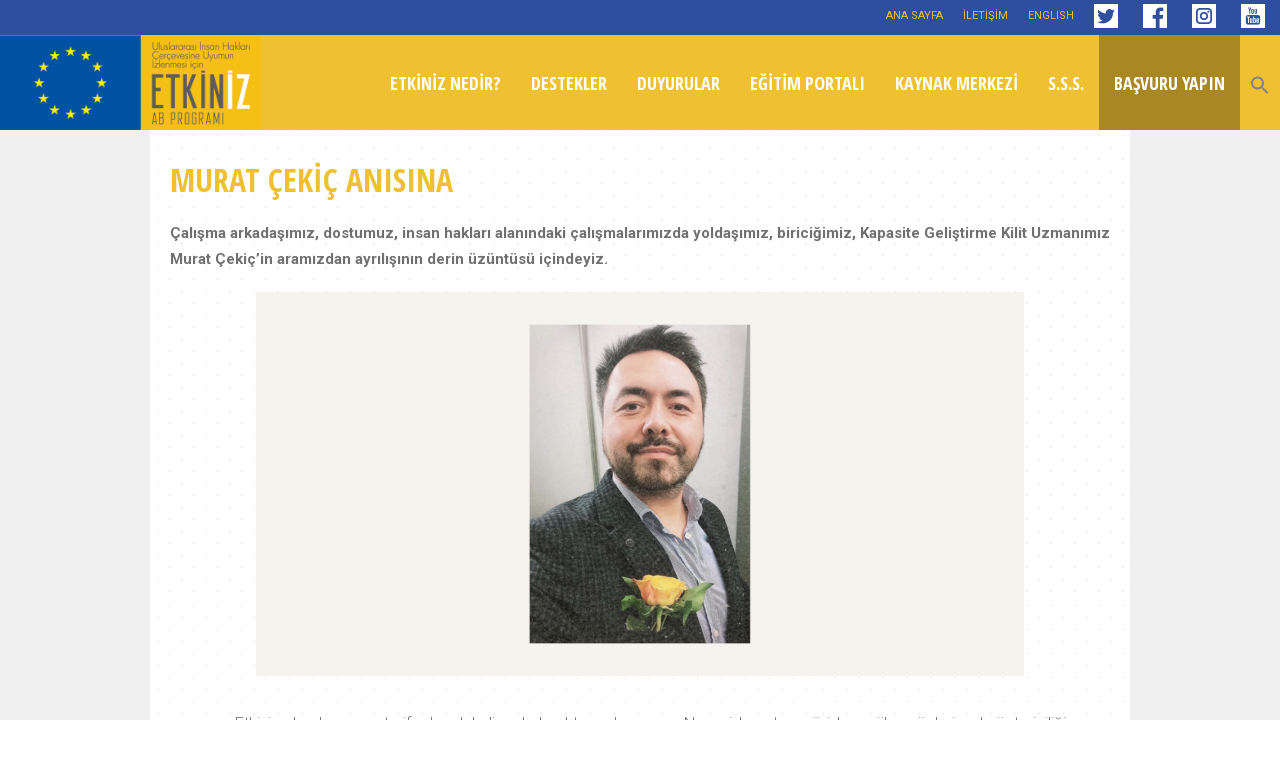

--- FILE ---
content_type: text/html; charset=UTF-8
request_url: https://etkiniz.eu/blog/murat-cekic/
body_size: 89093
content:
<!DOCTYPE html>
<!--[if IE 8]>
<html class="ie ie8" lang="tr">
<![endif]-->
<!--[if !(IE 8)]><!-->
<html lang="tr" class="cmsms_html">
<!--<![endif]-->
<head>
<meta charset="UTF-8" />
<meta name="viewport" content="width=device-width, initial-scale=1, maximum-scale=1" /><link rel="shortcut icon" href="https://etkiniz.eu/wp-content/uploads/2019/06/favicon-1.png" type="image/x-icon" />
<link rel="profile" href="https://gmpg.org/xfn/11" />
<link rel="pingback" href="https://etkiniz.eu/xmlrpc.php" />


	<!-- This site is optimized with the Yoast SEO plugin v14.4.1 - https://yoast.com/wordpress/plugins/seo/ -->
	<title>MURAT ÇEKİÇ ANISINA - Etkiniz AB Programı</title>
	<meta name="description" content="Kaybetmenin acısını yaşadığımız ekip arkadaşımız ve dostumuz Murat Çekiç için sivil toplumun ve sevenlerinin yayınladığı mesajları derliyoruz." />
	<meta name="robots" content="index, follow" />
	<meta name="googlebot" content="index, follow, max-snippet:-1, max-image-preview:large, max-video-preview:-1" />
	<meta name="bingbot" content="index, follow, max-snippet:-1, max-image-preview:large, max-video-preview:-1" />
	<link rel="canonical" href="https://etkiniz.eu/blog/murat-cekic/" />
	<meta property="og:locale" content="tr_TR" />
	<meta property="og:type" content="article" />
	<meta property="og:title" content="MURAT ÇEKİÇ ANISINA - Etkiniz AB Programı" />
	<meta property="og:description" content="Kaybetmenin acısını yaşadığımız ekip arkadaşımız ve dostumuz Murat Çekiç için sivil toplumun ve sevenlerinin yayınladığı mesajları derliyoruz." />
	<meta property="og:url" content="https://etkiniz.eu/blog/murat-cekic/" />
	<meta property="og:site_name" content="Etkiniz AB Programı" />
	<meta property="article:published_time" content="2023-06-21T10:12:20+00:00" />
	<meta property="article:modified_time" content="2025-07-11T11:22:08+00:00" />
	<meta property="og:image" content="https://etkiniz.eu/wp-content/uploads/2023/06/murat-cekic-anisina-1024x512.png" />
	<meta name="twitter:card" content="summary_large_image" />
	<script type="application/ld+json" class="yoast-schema-graph">{"@context":"https://schema.org","@graph":[{"@type":"WebSite","@id":"https://etkiniz.eu/#website","url":"https://etkiniz.eu/","name":"Etkiniz AB Program\u0131","description":"Uluslararas\u0131 \u0130nsan Haklar\u0131 \u00c7er\u00e7evesinde Uyumun \u0130zlenmesi","potentialAction":[{"@type":"SearchAction","target":"https://etkiniz.eu/?s={search_term_string}","query-input":"required name=search_term_string"}],"inLanguage":"tr"},{"@type":"ImageObject","@id":"https://etkiniz.eu/blog/murat-cekic/#primaryimage","inLanguage":"tr","url":"https://etkiniz.eu/wp-content/uploads/2023/06/murat-cekic-anisina.png","width":1364,"height":682},{"@type":"WebPage","@id":"https://etkiniz.eu/blog/murat-cekic/#webpage","url":"https://etkiniz.eu/blog/murat-cekic/","name":"MURAT \u00c7EK\u0130\u00c7 ANISINA - Etkiniz AB Program\u0131","isPartOf":{"@id":"https://etkiniz.eu/#website"},"primaryImageOfPage":{"@id":"https://etkiniz.eu/blog/murat-cekic/#primaryimage"},"datePublished":"2023-06-21T10:12:20+00:00","dateModified":"2025-07-11T11:22:08+00:00","author":{"@id":"https://etkiniz.eu/#/schema/person/92980bbf2c1dffea09c508d33a8369f7"},"description":"Kaybetmenin ac\u0131s\u0131n\u0131 ya\u015fad\u0131\u011f\u0131m\u0131z ekip arkada\u015f\u0131m\u0131z ve dostumuz Murat \u00c7eki\u00e7 i\u00e7in sivil toplumun ve sevenlerinin yay\u0131nlad\u0131\u011f\u0131 mesajlar\u0131 derliyoruz.","inLanguage":"tr","potentialAction":[{"@type":"ReadAction","target":["https://etkiniz.eu/blog/murat-cekic/"]}]},{"@type":["Person"],"@id":"https://etkiniz.eu/#/schema/person/92980bbf2c1dffea09c508d33a8369f7","name":"ozgurfirat"}]}</script>
	<!-- / Yoast SEO plugin. -->


<link rel='dns-prefetch' href='//www.googletagmanager.com' />
<link rel='dns-prefetch' href='//fonts.googleapis.com' />
<link rel='dns-prefetch' href='//s.w.org' />
<link rel="alternate" type="application/rss+xml" title="Etkiniz AB Programı &raquo; beslemesi" href="https://etkiniz.eu/feed/" />
<link rel="alternate" type="application/rss+xml" title="Etkiniz AB Programı &raquo; yorum beslemesi" href="https://etkiniz.eu/comments/feed/" />
<link rel="alternate" type="text/calendar" title="iCal İçerik Kaynağı Etkiniz AB Programı &raquo;" href="https://etkiniz.eu/egitimtakvimi/?ical=1" />
<link rel="alternate" type="application/rss+xml" title="Etkiniz AB Programı &raquo; MURAT ÇEKİÇ ANISINA yorum beslemesi" href="https://etkiniz.eu/blog/murat-cekic/feed/" />
		<!-- This site uses the Google Analytics by MonsterInsights plugin v8.17 - Using Analytics tracking - https://www.monsterinsights.com/ -->
		<!-- Note: MonsterInsights is not currently configured on this site. The site owner needs to authenticate with Google Analytics in the MonsterInsights settings panel. -->
					<!-- No tracking code set -->
				<!-- / Google Analytics by MonsterInsights -->
				<script type="text/javascript">
			window._wpemojiSettings = {"baseUrl":"https:\/\/s.w.org\/images\/core\/emoji\/12.0.0-1\/72x72\/","ext":".png","svgUrl":"https:\/\/s.w.org\/images\/core\/emoji\/12.0.0-1\/svg\/","svgExt":".svg","source":{"concatemoji":"https:\/\/etkiniz.eu\/wp-includes\/js\/wp-emoji-release.min.js?ver=fa7ad702c9257b4d578e56fe083d987d"}};
			/*! This file is auto-generated */
			!function(e,a,t){var n,r,o,i=a.createElement("canvas"),p=i.getContext&&i.getContext("2d");function s(e,t){var a=String.fromCharCode;p.clearRect(0,0,i.width,i.height),p.fillText(a.apply(this,e),0,0);e=i.toDataURL();return p.clearRect(0,0,i.width,i.height),p.fillText(a.apply(this,t),0,0),e===i.toDataURL()}function c(e){var t=a.createElement("script");t.src=e,t.defer=t.type="text/javascript",a.getElementsByTagName("head")[0].appendChild(t)}for(o=Array("flag","emoji"),t.supports={everything:!0,everythingExceptFlag:!0},r=0;r<o.length;r++)t.supports[o[r]]=function(e){if(!p||!p.fillText)return!1;switch(p.textBaseline="top",p.font="600 32px Arial",e){case"flag":return s([127987,65039,8205,9895,65039],[127987,65039,8203,9895,65039])?!1:!s([55356,56826,55356,56819],[55356,56826,8203,55356,56819])&&!s([55356,57332,56128,56423,56128,56418,56128,56421,56128,56430,56128,56423,56128,56447],[55356,57332,8203,56128,56423,8203,56128,56418,8203,56128,56421,8203,56128,56430,8203,56128,56423,8203,56128,56447]);case"emoji":return!s([55357,56424,55356,57342,8205,55358,56605,8205,55357,56424,55356,57340],[55357,56424,55356,57342,8203,55358,56605,8203,55357,56424,55356,57340])}return!1}(o[r]),t.supports.everything=t.supports.everything&&t.supports[o[r]],"flag"!==o[r]&&(t.supports.everythingExceptFlag=t.supports.everythingExceptFlag&&t.supports[o[r]]);t.supports.everythingExceptFlag=t.supports.everythingExceptFlag&&!t.supports.flag,t.DOMReady=!1,t.readyCallback=function(){t.DOMReady=!0},t.supports.everything||(n=function(){t.readyCallback()},a.addEventListener?(a.addEventListener("DOMContentLoaded",n,!1),e.addEventListener("load",n,!1)):(e.attachEvent("onload",n),a.attachEvent("onreadystatechange",function(){"complete"===a.readyState&&t.readyCallback()})),(n=t.source||{}).concatemoji?c(n.concatemoji):n.wpemoji&&n.twemoji&&(c(n.twemoji),c(n.wpemoji)))}(window,document,window._wpemojiSettings);
		</script>
		<style type="text/css">
img.wp-smiley,
img.emoji {
	display: inline !important;
	border: none !important;
	box-shadow: none !important;
	height: 1em !important;
	width: 1em !important;
	margin: 0 .07em !important;
	vertical-align: -0.1em !important;
	background: none !important;
	padding: 0 !important;
}
</style>
	<link rel='stylesheet' id='fa-icons-dev-css'  href='https://etkiniz.eu/wp-content/plugins/js_composer/assets/lib/bower/font-awesome/css/font-awesome.min.css?ver=1.4.6.1560678607' type='text/css' media='all' />
<link rel='stylesheet' id='tribe-common-skeleton-style-css'  href='https://etkiniz.eu/wp-content/plugins/the-events-calendar/common/src/resources/css/common-skeleton.min.css?ver=1.4.6.1560678607' type='text/css' media='all' />
<link rel='stylesheet' id='tribe-tooltip-css'  href='https://etkiniz.eu/wp-content/plugins/the-events-calendar/common/src/resources/css/tooltip.min.css?ver=1.4.6.1560678607' type='text/css' media='all' />
<link rel='stylesheet' id='wp-block-library-css'  href='https://etkiniz.eu/wp-includes/css/dist/block-library/style.min.css?ver=1.4.6.1560678607' type='text/css' media='all' />
<link rel='stylesheet' id='rs-plugin-settings-css'  href='https://etkiniz.eu/wp-content/plugins/revslider/public/assets/css/rs6.css?ver=1.4.6.1560678607' type='text/css' media='all' />
<style id='rs-plugin-settings-inline-css' type='text/css'>
#rs-demo-id {}
</style>
<link rel='stylesheet' id='wp-next-post-navi-style-css'  href='https://etkiniz.eu/wp-content/plugins/wp-next-post-navi/style.css?ver=1.4.6.1560678607' type='text/css' media='all' />
<link rel='stylesheet' id='contact-form-7-css'  href='https://etkiniz.eu/wp-content/plugins/contact-form-7/includes/css/styles.css?ver=1.4.6.1560678607' type='text/css' media='all' />
<link rel='stylesheet' id='essential-grid-plugin-settings-css'  href='https://etkiniz.eu/wp-content/plugins/essential-grid/public/assets/css/settings.css?ver=1.4.6.1560678607' type='text/css' media='all' />
<link rel='stylesheet' id='tp-open-sans-css'  href='https://fonts.googleapis.com/css?family=Open+Sans%3A300%2C400%2C600%2C700%2C800&#038;ver=fa7ad702c9257b4d578e56fe083d987d' type='text/css' media='all' />
<link rel='stylesheet' id='tp-raleway-css'  href='https://fonts.googleapis.com/css?family=Raleway%3A100%2C200%2C300%2C400%2C500%2C600%2C700%2C800%2C900&#038;ver=fa7ad702c9257b4d578e56fe083d987d' type='text/css' media='all' />
<link rel='stylesheet' id='tp-droid-serif-css'  href='https://fonts.googleapis.com/css?family=Droid+Serif%3A400%2C700&#038;ver=fa7ad702c9257b4d578e56fe083d987d' type='text/css' media='all' />
<link rel='stylesheet' id='tp-open_sans_condensed-css'  href='https://fonts.googleapis.com/css?family=Open+Sans+Condensed%3A300%2C700&#038;ver=fa7ad702c9257b4d578e56fe083d987d' type='text/css' media='all' />
<link rel='stylesheet' id='tp-fontello-css'  href='https://etkiniz.eu/wp-content/plugins/essential-grid/public/assets/font/fontello/css/fontello.css?ver=1.4.6.1560678607' type='text/css' media='all' />
<link rel='stylesheet' id='menu-image-css'  href='https://etkiniz.eu/wp-content/plugins/menu-image/includes/css/menu-image.css?ver=1.4.6.1560678607' type='text/css' media='all' />
<link rel='stylesheet' id='chld_thm_cfg_parent-css'  href='https://etkiniz.eu/wp-content/themes/goodday/style.css?ver=1.4.6.1560678607' type='text/css' media='all' />
<link rel='stylesheet' id='theme-root-style-css'  href='https://etkiniz.eu/wp-content/themes/etkiniz/style.css?ver=1.4.6.1560678607' type='text/css' media='screen, print' />
<link rel='stylesheet' id='theme-style-css'  href='https://etkiniz.eu/wp-content/themes/goodday/css/style.css?ver=1.4.6.1560678607' type='text/css' media='screen, print' />
<style id='theme-style-inline-css' type='text/css'>

	.header_top,
	.header_top_outer,
	.header_top_inner, 
	.header_top_aligner {
		height : 35px;
	}
	
	.header_mid,
	.header_mid_outer,
	.header_mid .header_mid_inner .search_wrap_inner,
	.header_mid .header_mid_inner .slogan_wrap_inner,
	.header_mid .header_mid_inner .social_wrap_inner,
	.header_mid .header_mid_inner nav > div > ul,
	.header_mid .header_mid_inner nav > div > ul > li,
	.header_mid .header_mid_inner nav > div > ul > li > a,
	.header_mid .header_mid_inner nav > div > ul > li > a > span.nav_bg_clr,
	.header_mid .header_mid_inner .logo,
	.header_mid .header_mid_inner .resp_nav_wrap_inner {
		height : 95px;
	}
	
	.header_bot,
	.header_bot_outer,
	.header_bot .header_bot_inner nav > div > ul,
	.header_bot .header_bot_inner nav > div > ul > li,
	.header_bot .header_bot_inner nav > div > ul > li > a {
		height : 45px;
	}
	
	#page.fixed_header #middle {
		padding-top : 95px;
	}
	
	#page.fixed_header.enable_header_top #middle {
		padding-top : 130px;
	}
	
	#page.fixed_header.enable_header_bottom #middle {
		padding-top : 140px;
	}
	
	#page.fixed_header.enable_header_top.enable_header_bottom #middle {
		padding-top : 175px;
	}
	
	@media only screen and (max-width: 1024px) {
		.header_top,
		.header_top_outer,
		.header_top_inner,
		.header_top_aligner,
		.header_mid,
		.header_mid_outer,
		#header .header_mid_inner,
		.header_mid .header_mid_inner nav > div > ul,
		.header_mid .header_mid_inner nav > div > ul > li,
		.header_mid .header_mid_inner nav > div > ul > li > a,
		.header_mid .header_mid_inner nav > div > ul > li > a > span.nav_bg_clr,
		.header_bot,
		.header_bot_outer,
		.header_bot .header_bot_inner nav > div > ul,
		.header_bot .header_bot_inner nav > div > ul > li,
		.header_bot .header_bot_inner nav > div > ul > li > a {
			height : auto;
		}
		
		#page.fixed_header #middle,
		#page.fixed_header.enable_header_top #middle,
		#page.fixed_header.enable_header_bottom #middle,
		#page.fixed_header.enable_header_top.enable_header_bottom #middle {
			padding-top : 0px !important;
		}
	}
.search_bar_wrap {
  display: inline-block;
  width: 100%;
  height: 55px;
  padding: 3px 10px 3px 5px;
  background-color: #fdfdfd;
  border-width: 1px;
  border-style: solid;
  -webkit-box-sizing: border-box;
  -moz-box-sizing: border-box;
  box-sizing: border-box;
  -webkit-border-radius: 5px;
  border-radius: 5px;
}
.search_bar_wrap p {
  padding: 0;
}
.search_bar_wrap input[type=text] {
  border: 0;
  background: none;
  width: 80%;
  padding: 7px;
  margin-top: 1px;
}
	#footer.cmsms_footer_default .footer_inner {
		min-height:200px;
	}
	
	.fixed_footer #main {
		margin-bottom:200px;
	}

</style>
<link rel='stylesheet' id='theme-adapt-css'  href='https://etkiniz.eu/wp-content/themes/goodday/css/adaptive.css?ver=1.4.6.1560678607' type='text/css' media='screen, print' />
<link rel='stylesheet' id='theme-retina-css'  href='https://etkiniz.eu/wp-content/themes/goodday/css/retina.css?ver=1.4.6.1560678607' type='text/css' media='screen' />
<link rel='stylesheet' id='ilightbox-css'  href='https://etkiniz.eu/wp-content/themes/goodday/css/ilightbox.css?ver=1.4.6.1560678607' type='text/css' media='screen' />
<link rel='stylesheet' id='ilightbox-skin-dark-css'  href='https://etkiniz.eu/wp-content/themes/goodday/css/ilightbox-skins/dark-skin.css?ver=1.4.6.1560678607' type='text/css' media='screen' />
<link rel='stylesheet' id='theme-fonts-schemes-css'  href='https://etkiniz.eu/wp-content/uploads/cmsms_styles/goodday.css?ver=1.4.6.1560678607' type='text/css' media='screen' />
<!--[if lte IE 9]>
<link rel='stylesheet' id='theme-fonts-css'  href='https://etkiniz.eu/wp-content/uploads/cmsms_styles/goodday_fonts.css?ver=1.4.6.1560678607' type='text/css' media='screen' />
<![endif]-->
<!--[if lte IE 9]>
<link rel='stylesheet' id='theme-schemes-primary-css'  href='https://etkiniz.eu/wp-content/uploads/cmsms_styles/goodday_colors_primary.css?ver=1.4.6.1560678607' type='text/css' media='screen' />
<![endif]-->
<!--[if lte IE 9]>
<link rel='stylesheet' id='theme-schemes-secondary-css'  href='https://etkiniz.eu/wp-content/uploads/cmsms_styles/goodday_colors_secondary.css?ver=1.4.6.1560678607' type='text/css' media='screen' />
<![endif]-->
<link rel='stylesheet' id='theme-icons-css'  href='https://etkiniz.eu/wp-content/themes/goodday/css/fontello.css?ver=1.4.6.1560678607' type='text/css' media='screen' />
<link rel='stylesheet' id='animate-css'  href='https://etkiniz.eu/wp-content/themes/goodday/css/animate.css?ver=1.4.6.1560678607' type='text/css' media='screen' />
<!--[if lt IE 9]>
<link rel='stylesheet' id='theme-ie-css'  href='https://etkiniz.eu/wp-content/themes/goodday/css/ie.css?ver=1.4.6.1560678607' type='text/css' media='screen' />
<![endif]-->
<link rel='stylesheet' id='cmsms-google-fonts-css'  href='//fonts.googleapis.com/css?family=Roboto%3A300%2C300italic%2C400%2C400italic%2C500%2C500italic%2C700%2C700italic%7CRoboto+Condensed%3A400%2C400italic%2C700%2C700italic%7COpen+Sans+Condensed%3A300%2C300italic%2C700&#038;ver=fa7ad702c9257b4d578e56fe083d987d' type='text/css' media='all' />
<link rel='stylesheet' id='goodday-gutenberg-frontend-style-css'  href='https://etkiniz.eu/wp-content/themes/goodday/gutenberg/css/frontend-style.css?ver=1.4.6.1560678607' type='text/css' media='screen' />
<link rel='stylesheet' id='event_calendar-css'  href='https://etkiniz.eu/wp-content/plugins/cagri-custom-query-plugin//css/fullcalendar.css?ver=1.4.6.1560678607' type='text/css' media='all' />
<!--[if lt IE 9]>
<link rel='stylesheet' id='vc_lte_ie9-css'  href='https://etkiniz.eu/wp-content/plugins/js_composer/assets/css/vc_lte_ie9.min.css?ver=1.4.6.1560678607' type='text/css' media='screen' />
<![endif]-->
<script>if (document.location.protocol != "https:") {document.location = document.URL.replace(/^http:/i, "https:");}</script><script type='text/javascript' src='https://etkiniz.eu/wp-includes/js/jquery/jquery.js?ver=1.12.4-wp'></script>
<script type='text/javascript' src='https://etkiniz.eu/wp-includes/js/jquery/jquery-migrate.min.js?ver=1.4.1'></script>
<script type='text/javascript' src='https://etkiniz.eu/wp-content/plugins/revslider/public/assets/js/revolution.tools.min.js?ver=6.0'></script>
<script type='text/javascript' src='https://etkiniz.eu/wp-content/plugins/revslider/public/assets/js/rs6.min.js?ver=6.1.2'></script>
<script type='text/javascript' src='https://etkiniz.eu/wp-content/themes/goodday/js/jsLibraries.min.js?ver=1.0.0'></script>
<script type='text/javascript' src='https://etkiniz.eu/wp-content/themes/goodday/js/jquery.iLightBox.min.js?ver=2.2.0'></script>

<!-- Google Analytics snippet added by Site Kit -->
<script type='text/javascript' src='https://www.googletagmanager.com/gtag/js?id=GT-K5Q67TJ' async></script>
<script type='text/javascript'>
window.dataLayer = window.dataLayer || [];function gtag(){dataLayer.push(arguments);}
gtag("js", new Date());
gtag("set", "developer_id.dZTNiMT", true);
gtag("config", "GT-K5Q67TJ");
</script>

<!-- End Google Analytics snippet added by Site Kit -->
<link rel='https://api.w.org/' href='https://etkiniz.eu/wp-json/' />
<link rel="EditURI" type="application/rsd+xml" title="RSD" href="https://etkiniz.eu/xmlrpc.php?rsd" />
<link rel="wlwmanifest" type="application/wlwmanifest+xml" href="https://etkiniz.eu/wp-includes/wlwmanifest.xml" /> 

<link rel='shortlink' href='https://etkiniz.eu/?p=4229' />
<link rel="alternate" type="application/json+oembed" href="https://etkiniz.eu/wp-json/oembed/1.0/embed?url=https%3A%2F%2Fetkiniz.eu%2Fblog%2Fmurat-cekic%2F" />
<link rel="alternate" type="text/xml+oembed" href="https://etkiniz.eu/wp-json/oembed/1.0/embed?url=https%3A%2F%2Fetkiniz.eu%2Fblog%2Fmurat-cekic%2F&#038;format=xml" />
<meta name="generator" content="Site Kit by Google 1.102.0" /><style type="text/css">
					.wp-next-post-navi a{
					text-decoration: none;
font:bold 16px sans-serif, arial;
color: #666;
					}
				 </style><meta name="tec-api-version" content="v1"><meta name="tec-api-origin" content="https://etkiniz.eu"><link rel="https://theeventscalendar.com/" href="https://etkiniz.eu/wp-json/tribe/events/v1/" /><style type="text/css">.recentcomments a{display:inline !important;padding:0 !important;margin:0 !important;}</style><meta name="generator" content="Powered by WPBakery Page Builder - drag and drop page builder for WordPress."/>
<meta name="generator" content="Powered by Slider Revolution 6.1.2 - responsive, Mobile-Friendly Slider Plugin for WordPress with comfortable drag and drop interface." />
<script type="text/javascript">function setREVStartSize(t){try{var h,e=document.getElementById(t.c).parentNode.offsetWidth;if(e=0===e||isNaN(e)?window.innerWidth:e,t.tabw=void 0===t.tabw?0:parseInt(t.tabw),t.thumbw=void 0===t.thumbw?0:parseInt(t.thumbw),t.tabh=void 0===t.tabh?0:parseInt(t.tabh),t.thumbh=void 0===t.thumbh?0:parseInt(t.thumbh),t.tabhide=void 0===t.tabhide?0:parseInt(t.tabhide),t.thumbhide=void 0===t.thumbhide?0:parseInt(t.thumbhide),t.mh=void 0===t.mh||""==t.mh||"auto"===t.mh?0:parseInt(t.mh,0),"fullscreen"===t.layout||"fullscreen"===t.l)h=Math.max(t.mh,window.innerHeight);else{for(var i in t.gw=Array.isArray(t.gw)?t.gw:[t.gw],t.rl)void 0!==t.gw[i]&&0!==t.gw[i]||(t.gw[i]=t.gw[i-1]);for(var i in t.gh=void 0===t.el||""===t.el||Array.isArray(t.el)&&0==t.el.length?t.gh:t.el,t.gh=Array.isArray(t.gh)?t.gh:[t.gh],t.rl)void 0!==t.gh[i]&&0!==t.gh[i]||(t.gh[i]=t.gh[i-1]);var r,a=new Array(t.rl.length),n=0;for(var i in t.tabw=t.tabhide>=e?0:t.tabw,t.thumbw=t.thumbhide>=e?0:t.thumbw,t.tabh=t.tabhide>=e?0:t.tabh,t.thumbh=t.thumbhide>=e?0:t.thumbh,t.rl)a[i]=t.rl[i]<window.innerWidth?0:t.rl[i];for(var i in r=a[0],a)r>a[i]&&0<a[i]&&(r=a[i],n=i);var d=e>t.gw[n]+t.tabw+t.thumbw?1:(e-(t.tabw+t.thumbw))/t.gw[n];h=t.gh[n]*d+(t.tabh+t.thumbh)}void 0===window.rs_init_css&&(window.rs_init_css=document.head.appendChild(document.createElement("style"))),document.getElementById(t.c).height=h,window.rs_init_css.innerHTML+="#"+t.c+"_wrapper { height: "+h+"px }"}catch(t){console.log("Failure at Presize of Slider:"+t)}};</script>
		<style type="text/css" id="wp-custom-css">
			article a{
	font-size:15px!important;
}
.comment-respond{
	padding:25px !important;
}		</style>
		<noscript><style type="text/css"> .wpb_animate_when_almost_visible { opacity: 1; }</style></noscript></head>
<body data-rsssl=1 class="post-template-default single single-post postid-4229 single-format-standard goodday tribe-no-js page-template-home-etkiniz-public_html-wp-content-themes-goodday-page-php wpb-js-composer js-comp-ver-6.0.2 vc_responsive elementor-default">
	
<!-- _________________________ Start Page _________________________ -->
<section id="page" class="chrome_only cmsms_liquid fixed_footer enable_header_top hfeed site">
	<span class="cmsms_responsive_width"></span>


<!-- _________________________ Start Main _________________________ -->
<div id="main">
	
<!-- _________________________ Start Header _________________________ -->
<header id="header">
			<div class="header_top" data-height="35">
			<div class="header_top_outer">
				<div class="header_top_inner">
				<div class="header_top_right"><div class="header_top_aligner"></div><div class="nav_wrap"><a class="responsive_top_nav cmsms-icon-menu-2" href="javascript:void(0);"></a><nav><div class="menu-top-line-container"><ul id="top_line_nav" class="top_line_nav"><li id="menu-item-1083" class="menu-item menu-item-type-custom menu-item-object-custom menu-item-home menu-item-1083"><a href="https://etkiniz.eu">ANA SAYFA</a></li>
<li id="menu-item-1078" class="menu-item menu-item-type-post_type menu-item-object-page menu-item-1078"><a href="https://etkiniz.eu/iletisim/">İLETİŞİM</a></li>
<li id="menu-item-197" class="language-menu menu-item menu-item-type-custom menu-item-object-custom menu-item-197"><a href="https://etkiniz.eu/english/">ENGLISH</a></li>
<li id="menu-item-1484" class="menu-item menu-item-type-custom menu-item-object-custom menu-item-1484"><a target="_blank" rel="noopener noreferrer" href="https://twitter.com/etkinizab" class="menu-image-title-hide menu-image-not-hovered"><span class="menu-image-title-hide menu-image-title">Twitter</span><img width="24" height="24" src="https://etkiniz.eu/wp-content/uploads/2020/06/twitterr.png" class="menu-image menu-image-title-hide" alt="" /></a></li>
<li id="menu-item-1472" class="menu-item menu-item-type-custom menu-item-object-custom menu-item-1472"><a target="_blank" rel="noopener noreferrer" href="https://www.facebook.com/etkinizab" class="menu-image-title-hide menu-image-not-hovered"><span class="menu-image-title-hide menu-image-title">Facebook</span><img width="24" height="24" src="https://etkiniz.eu/wp-content/uploads/2020/06/facebook_w.png" class="menu-image menu-image-title-hide" alt="" /></a></li>
<li id="menu-item-1476" class="menu-item menu-item-type-custom menu-item-object-custom menu-item-1476"><a target="_blank" rel="noopener noreferrer" href="https://www.instagram.com/etkiniz/" class="menu-image-title-hide menu-image-not-hovered"><span class="menu-image-title-hide menu-image-title">Instagram</span><img width="24" height="24" src="https://etkiniz.eu/wp-content/uploads/2020/06/instagram_w.png" class="menu-image menu-image-title-hide" alt="" /></a></li>
<li id="menu-item-1478" class="menu-item menu-item-type-custom menu-item-object-custom menu-item-1478"><a target="_blank" rel="noopener noreferrer" href="https://www.youtube.com/etkiniz" class="menu-image-title-hide menu-image-not-hovered"><span class="menu-image-title-hide menu-image-title">Youtube</span><img width="24" height="24" src="https://etkiniz.eu/wp-content/uploads/2020/06/youtube_w.png" class="menu-image menu-image-title-hide" alt="" /></a></li>
</ul></div></nav></div></div>					<div class="cl"></div>
				</div>
			</div>
			<div class="header_top_but closed">
				<span class="cmsms_bot_arrow">
					<span></span>
				</span>
			</div>
		</div>
		<div class="header_mid" data-height="95">
		<div class="header_mid_outer">
			<div class="header_mid_inner">
						
			<div class="logo_wrap">
<style type="text/css">
	.header_mid .header_mid_inner .logo_wrap {
		width : 261px;
	}
</style>
<a href="https://etkiniz.eu/" title="Etkiniz AB Programı" class="logo">
	<img src="https://etkiniz.eu/wp-content/uploads/2019/06/etkinizlogo_tr-1.png" alt="Etkiniz AB Programı" />
<style type="text/css">
	.header_mid_inner .logo .logo_retina {
		width : 300px;
	}
</style>
<img class="logo_retina" src="https://etkiniz.eu/wp-content/uploads/2019/06/etkinizlogo_tr-1.png" alt="Etkiniz AB Programı" width="300" height="109" /></a>
</div>
			
							<div class="resp_nav_wrap">
					<div class="resp_nav_wrap_inner">
						<div class="resp_nav_content">
							<a class="responsive_nav cmsms-icon-menu-2" href="javascript:void(0);"></a>
													</div>
					</div>
				</div>
				
				<!-- _________________________ Start Navigation _________________________ -->
				<nav role="navigation">
					<div class="menu-ana_menu-container"><ul id="navigation" class="navigation"><li id="menu-item-244" class="menu-item menu-item-type-post_type menu-item-object-page menu-item-244"><a href="https://etkiniz.eu/hakkimizda/"><span>ETKİNİZ NEDİR?</span></a></li>
<li id="menu-item-818" class="menu-item menu-item-type-post_type menu-item-object-page menu-item-has-children menu-item-818"><a href="https://etkiniz.eu/destekler/"><span>DESTEKLER</span></a>
<ul class="sub-menu">
	<li id="menu-item-1502" class="menu-item menu-item-type-post_type menu-item-object-page menu-item-1502"><a href="https://etkiniz.eu/insan-haklari-izleme-destekleri/"><span>İNSAN HAKLARI İZLEME ÇALIŞMALARI</span></a></li>
	<li id="menu-item-1503" class="menu-item menu-item-type-post_type menu-item-object-page menu-item-1503"><a href="https://etkiniz.eu/uluslararasi-insan-haklari-mekanizmalari/"><span>ULUSLARARASI İNSAN HAKLARI MEKANİZMALARINA ERİŞİM DESTEĞİ</span></a></li>
	<li id="menu-item-1509" class="menu-item menu-item-type-post_type menu-item-object-page menu-item-1509"><a href="https://etkiniz.eu/uzman-destegi/"><span>UZMAN DESTEĞİ</span></a></li>
</ul>
</li>
<li id="menu-item-198" class="menu-item menu-item-type-taxonomy menu-item-object-category current-post-ancestor current-menu-parent current-post-parent menu-item-has-children menu-item-198"><a href="https://etkiniz.eu/blog/category/duyurular/"><span>DUYURULAR</span></a>
<ul class="sub-menu">
	<li id="menu-item-1510" class="menu-item menu-item-type-custom menu-item-object-custom menu-item-1510"><a href="https://etkiniz.eu/blog/category/duyurular/etkinizden-haberler/"><span>ETKİNİZ&#8217;DEN HABERLER</span></a></li>
	<li id="menu-item-1511" class="menu-item menu-item-type-custom menu-item-object-custom menu-item-1511"><a href="https://etkiniz.eu/blog/category/duyurular/etkiniz-destekli-yayinlar/"><span>ETKİNİZ DESTEKLİ YAYINLAR</span></a></li>
</ul>
</li>
<li id="menu-item-1897" class="menu-item menu-item-type-custom menu-item-object-custom menu-item-1897"><a target="_blank" rel="noopener noreferrer" href="http://egitim.etkiniz.eu/"><span>EĞİTİM PORTALI</span></a></li>
<li id="menu-item-1080" class="menu-item menu-item-type-custom menu-item-object-custom menu-item-1080"><a target="_blank" rel="noopener noreferrer" href="https://insanhaklariizleme.org/"><span>KAYNAK MERKEZİ</span></a></li>
<li id="menu-item-241" class="menu-item menu-item-type-post_type menu-item-object-page menu-item-241"><a href="https://etkiniz.eu/s-s-s/"><span>S.S.S.</span></a></li>
<li id="menu-item-830" class="menu-item-laci menu-item menu-item-type-custom menu-item-object-custom menu-item-830"><a href="https://mis.etkiniz.eu"><span>BAŞVURU YAPIN</span></a></li>
<li class=" astm-search-menu is-menu popup menu-item"><a title="" href="#"><svg width="20" height="20" class="search-icon" role="img" viewBox="2 9 20 5" focusable="false" aria-label="Search">
						<path class="search-icon-path" d="M15.5 14h-.79l-.28-.27C15.41 12.59 16 11.11 16 9.5 16 5.91 13.09 3 9.5 3S3 5.91 3 9.5 5.91 16 9.5 16c1.61 0 3.09-.59 4.23-1.57l.27.28v.79l5 4.99L20.49 19l-4.99-5zm-6 0C7.01 14 5 11.99 5 9.5S7.01 5 9.5 5 14 7.01 14 9.5 11.99 14 9.5 14z"></path></svg></a></li></ul></div>					<div class="cl"></div>
				</nav>
				<!-- _________________________ Finish Navigation _________________________ -->
						</div>
		</div>
	</div>
</header>
<!-- _________________________ Finish Header _________________________ -->

	
<!-- _________________________ Start Middle _________________________ -->
<section id="middle">
<div class="middle_inner">
<section class="content_wrap fullwidth">

<!--_________________________ Start Content _________________________ -->
<div class="middle_content entry" role="main"><div class="blog opened-article">

<!--_________________________ Start Standard Article _________________________ -->

<article id="post-4229" class="post-4229 post type-post status-publish format-standard hentry category-duyurular category-etkinizden-haberler tag-murat-cekic">
<h3 class="cmsms_post_title entry-title cmsms_h1_font_style">MURAT ÇEKİÇ ANISINA</h3><div class="cmsms_post_content entry-content"><style type="text/css"></style>
<p><strong>Çalışma arkadaşımız, dostumuz, insan hakları alanındaki çalışmalarımızda yoldaşımız, biriciğimiz, Kapasite Geliştirme Kilit Uzmanımız Murat Çekiç’in aramızdan ayrılışının derin üzüntüsü içindeyiz.</strong></p>



<figure class="wp-block-image size-large is-resized"><img src="https://etkiniz.eu/wp-content/uploads/2023/06/murat-cekic-anisina-1024x512.png" alt="" class="wp-image-4258" width="768" height="384" srcset="https://etkiniz.eu/wp-content/uploads/2023/06/murat-cekic-anisina-1024x512.png 1024w, https://etkiniz.eu/wp-content/uploads/2023/06/murat-cekic-anisina-300x150.png 300w, https://etkiniz.eu/wp-content/uploads/2023/06/murat-cekic-anisina-768x384.png 768w, https://etkiniz.eu/wp-content/uploads/2023/06/murat-cekic-anisina-580x290.png 580w, https://etkiniz.eu/wp-content/uploads/2023/06/murat-cekic-anisina-820x410.png 820w, https://etkiniz.eu/wp-content/uploads/2023/06/murat-cekic-anisina-1160x580.png 1160w, https://etkiniz.eu/wp-content/uploads/2023/06/murat-cekic-anisina-24x12.png 24w, https://etkiniz.eu/wp-content/uploads/2023/06/murat-cekic-anisina-36x18.png 36w, https://etkiniz.eu/wp-content/uploads/2023/06/murat-cekic-anisina-48x24.png 48w, https://etkiniz.eu/wp-content/uploads/2023/06/murat-cekic-anisina.png 1364w" sizes="(max-width: 768px) 100vw, 768px" /></figure>



<blockquote class="wp-block-quote"><p>Etkiniz olarak acımızı tarif edecek kelime bulmakta zorlanıyoruz. Neşesi, hayat enerjisi, hep gülen gözleri, yol göstericiliği ve Türkiye’deki sivil toplum örgütlerine kapasite geliştirme ve insan hakları alanındaki katkıları ile bugüne kadar onunla bu yolu yürümüş olmaktan büyük bir mutluluk ve onur duyuyoruz.<br>Onun ışığı ve verdiği insan hakları mücadelesi hem kuruluşuna hem gelişimlerine katkı verdiği sivil toplum örgütlerinin katkısıyla hem de Etkiniz&#8217;in destekleriyle devam edecek.</p><p>Biliyoruz, ışığınla ve neşenle gittiğin yeri de aydınlatacaksın!<br>Seni çok seviyoruz.<br><strong>Etkiniz AB Programı Teknik Destek Ekibi</strong></p></blockquote>



<div class="wp-block-group"><div class="wp-block-group__inner-container">
<p></p>



<h2 class="has-text-align-center">MESAJ KUTUSU</h2>



<h2 class="has-text-align-center"><strong><em><span class="has-inline-color">Murat&#8217;ı biz ve tüm sevenleri çok özlüyoruz; hatırasını hep birlikte yaşatmak istiyoruz. Murat için oluşturduğumuz bu sayfanın en altında bir de mesaj kutusu göreceksiniz. Duygularınızı paylaşmak ve bu sayfada yayınlatmak isterseniz bizimle buradan iletişim kurabilirsiniz. </span></em></strong></h2>
</div></div>



<div class="wp-block-group"><div class="wp-block-group__inner-container">
<p><span class="has-inline-color"><strong>Murat&#8217;ın gidişine elbette yalnızca biz değil bütün sivil toplum üzüldü. Sivil toplum örgütleri taziye mesajlarını paylaştı. Aşağıda, paylaşılanları derlemeye çalıştık; atladığımız bir mesaj olduysa iletişim kanallarımızdan bize ulaşabilirsiniz. Murat&#8217;ın ardından duygularını paylaşan tüm dostlarına ve sevenlerine biz de başsağlığı dileklerimizi iletiyoruz.</strong></span></p>
</div></div>



<h2>Sivil Toplum Örgütlerinden Mesajlar</h2>



<p><strong>Uluslararası Af Örgütü Türkiye Şubesi:</strong>&nbsp;2010-2015 yılları arasında Uluslararası Af Örgütü Türkiye Direktörlüğünü üstlenen insan hakları savunucusu, üyemiz ve arkadaşımız Murat Çekiç’i kaybetmenin üzüntüsünü yaşıyoruz. İnsan hakları savunucularına, ailesine ve yakınlarına başsağlığı dileriz. <a aria-label="undefined (opens in a new tab)" href="https://www.amnesty.org.tr/icerik/eski-direktorumuz-ve-insan-haklari-savunucusu-murat-cekici-kaybetmenin-uzuntusunu-yasiyoruz" target="_blank" rel="noreferrer noopener">https://www.amnesty.org.tr/icerik/eski-direktorumuz-ve-insan-haklari-savunucusu-murat-cekici-kaybetmenin-uzuntusunu-yasiyoruz</a></p>



<p><strong>İnsan Hakları Ortak Platformu:</strong>&nbsp;2006-2010 yılları arasında İnsan Hakları Ortak Platformu’nda emek vermiş olan insan hakları savunucusu, Murat Çekiç’i kaybetmenin üzüntüsü içerisindeyiz.</p>



<p><strong>Türkiye Aile Sağlığı ve Planlaması Vakfı:</strong> Eski çalışma arkadaşımız Murat Çekiç&#8217;i kaybetmenin derin üzüntüsünü yaşıyoruz. Murat yaratıcılığı, yaşam enerjisi, öğrenme ve paylaşma alanındaki becerileriyle bulunduğu ortamları güçlendirdi. Uzun ve parlak bir yolculuğun beklenmeyen bu gidişle sonlanmasını kabul etmekte zorlanıyoruz. Sivil toplum alanında ve hak temelli çalışan herkes onu büyük bir özlemle hatırlayacak.</p>



<p><strong>Kaos GL:</strong>&nbsp;Zor zamanlar yoldaşımızı, ne zaman başımız sıkışsa yanı başımızda bulduğumuz bir tanemizi, Murat Çekiç’i kaybettik. Murat, Kaos GL’nin kapısından giren genç lubunyanın o heyecanını hep taşıdı içinde. Gullümünle, yoldaşlığınla çok şey öğrettin bize Murat. Gökkuşağı yoldaşın, devrin daim olsun. LGBTİ+ hareketimizin, ailesinin ve dostlarının başı sağ olsun.</p>



<p><strong>Eşit Haklar için İzleme Derneği:</strong>&nbsp;İhtiyacımız olan her zaman bizden desteğini esirgemeyen, değerli insan hakları savunucusu Murat Çekiç’i kaybetmenin derin üzüntüsünü yaşıyoruz. Başta ailesi ve yakınları olmak üzere hepimizin başı sağ olsun.</p>



<p><strong>Sivil Sayfalar:</strong> Sivil toplum ve hak savunuculuğu alanında yıllardır emek veren, Sivil Toplum ve Medya Çalışmaları Derneği kurucularımızdan olan Etkiniz AB Programı Uzmanı Murat Çekiç hayatını kaybetti.<br>Hak Savunucusu Murat Çekiç’in vefatı sivil alanda üzüntüyle karşılanırken birçok kurum taziye mesajı paylaştı: <a href="https://www.sivilsayfalar.org/2023/06/19/aci-kaybimiz-hak-savunucusu-murat-cekic-hayatini-kaybetti/" target="_blank" rel="noreferrer noopener">https://www.sivilsayfalar.org/2023/06/19/aci-kaybimiz-hak-savunucusu-murat-cekic-hayatini-kaybetti/</a></p>



<p><strong>Denge Denetleme Ağı:</strong>&nbsp;İnsan hakları savunucusu, ağımızın destekçilerinden Murat Çekiç’i kaybetmenin üzüntüsünü yaşıyoruz. Ailesine, tüm çalışma arkadaşlarına ve sevenlerine başsağlığı dileriz.</p>



<p><strong>Sivil Toplum Geliştirme Merkezi Derneği (STGM):</strong> Çok sevgili arkadaşımız ve derneğimiz üyesi Murat&#8217;ı kaybetmenin derin üzüntüsü içindeyiz. Ailesine, sevenlerine, arkadaşlarına, hak savunucularına ve LGBTİ+ hareketine sabır dileriz. Hepimizin başı sağ olsun.</p>



<p><strong>İnsan Hakları Derneği:&nbsp;</strong>İnsan hakları savunucusu dostumuz Murat Çekiç’i kaybetmenin derin üzüntüsü içerisindeyiz. Ailesine ve sevenlerine sabırlar diliyoruz. İHOP, Af Örgütü, Kaos GL vb. birçok alanda emeği unutulamayacak. İnsan hakları savunucularına, sevenlerine ve ailesine baş sağlığı dileriz.</p>



<p><strong>Adil Yargılanma Hakkına Erişim Derneği:</strong> Dostluğunu, dayanışmasını her zaman hissettiğimiz değerli dostumuz Murat Çekiç&#8217;i kaybetmenin derin üzüntüsünü yaşıyoruz. Sevenlerine, ailesine, insan hakları camiasına başsağlığı dileriz.</p>



<p><strong>Sosyal Politika, Cinsiyet Kimliği ve Cinsel Yönelim Çalışmaları Derneği (SPoD):</strong> Derneğimizin kurucularından, desteğini, dayanışmasını her zaman yanımızda hissettiğimiz canım arkadaşımız Murat Çekiç&#8217;i kaybettik. Çok üzgünüz. Gullümü, dostluğu, mücadelesi için ona şükran doluyuz. Hareketimizin, ailesinin ve tüm dostlarının başı sağ olsun.</p>



<p><strong>Pembe Hayat LGBTİ+ Dayanışma Derneği:</strong> Aramızdan ayrılan değerli arkadaşımız Murat Çekiç&#8217;i kaybetmenin derin üzüntüsünü yaşıyoruz. Hepimizin hayatında iz bırakan anılarımız ve öğrendiklerimizle hatırlayacağız onu. LGBTİ+ hareketinin, Murat&#8217;ın ailesinin ve tüm dostlarının başı sağolsun.</p>



<p><strong>17 Mayıs Derneği:</strong> 17 Mayıs&#8217;ın kuruluşunda büyük emeği olan yoldaşımız Murat Çekiç&#8217;i kaybetmenin üzüntüsü içerisindeyiz. Esenlik Programı&#8217;na adını veren, Pozitif Alan&#8217;ın kurucusu olan Murat&#8217;tan hepimiz çok şey öğrendik. Gökkuşağı yoldaşı, devri daim olsun. Tüm sevenlerinin başı sağ olsun.</p>



<p><strong>Gazete Solfasol &#8211; Solfasol TV:</strong> Murat Çekiç’i kaybettik. Uluslararası Af Örgütü Türkiye Şubesi eski direktörlerinden, eski İHOP Koordinatörü, LGBTİ+ hakları hareketinin önemli isimlerinden insan hakları savunucusu Murat Çekiç bugün hayatını kaybetti.</p>



<p><strong>bianet:</strong> İnsan hakları aktivisti Murat Çekiç hayatını kaybetti.&nbsp;Sivil toplum kurumları ve hak savunucuları baş sağlığı mesajları yayınlıyor: &#8220;Anılarımızla hatırlayacağız onu&#8221;</p>



<p><strong>Genç LGBTİ+ Derneği:</strong> Derneğimizin kuruluşundan beri yanımızda olan, hep danıştığımız ve dayanıştığımız, bilgi ve deyiminden çok şey öğrendiğimiz sevgili denetim kurulu üyemiz Murat Çekiç&#8217;i kaybettik. Seni gullümünle, bize güç veren gülümsemenle hatırlayacağız. Devrin daim olsun&#8230;</p>



<p><strong>Türkiye Kadın Dernekleri Federasyonu:</strong> İnsan hakları savunucusu ve LGBTİ+ aktivisti dostumuz sevgili Murat Çekiç’i kaybetmenin derin üzüntüsünü yaşıyoruz. Tüm hak savunucularına, ailesine ve sevenlerine başsağlığı dileriz.</p>



<p><strong>Cinsel Şiddetle Mücadele Derneği:</strong> Kurulduğumuz günden beri destek ve dayanışmasıyla yanımızda olan, insan hakları savunucusu, üyemiz ve arkadaşımız Murat Çekiç&#8217;in vefat haberinin üzüntüsünü yaşıyoruz. Sivil alana katkıları, neşe dolu varlığı ile her daim anacağız. Ailesi ve tüm sevenlerine sabır dileklerimizle&#8230;</p>



<p><strong>Özgür Renkler Derneği:</strong> Özgür Renkler&#8217;in dernek olmadan öncesinde ve sonrasında yanımızda olan desteğini hiçbir zaman bizden esirgemeyen arkadaşımız Murat Çekiç&#8217;i kaybetmenin üzüntüsü içerisindeyiz. Onu hep gullümü, neşesi ve dayanışmasıyla hatırlayacağız. Devri daim olsun.</p>



<p><strong>Ceza İnfaz Sisteminde Sivil Toplum Derneği:</strong> Dostluğunu, sevgisini, dayanışmasını her zaman yanımızda hissettiğimiz arkadaşımız Murat Çekiç&#8217;i kaybetmenin üzüntüsünü derinden hissediyoruz. Ailesine, dostlarına, çalışma arkadaşlarına ve tüm sevenlerine baş sağlığı diliyoruz. Yattığın yer incitmesin&#8230;</p>



<p><strong>Sağlıkta Genç Yaklaşımlar Derneği:</strong> Murat Çekiç&#8217;in hayatını kaybetmesini üzüntüyle karşılıyoruz. LGBTİ+ hareketinin, ailesinin ve tüm dostlarının başı sağ olsun.</p>



<p><strong>Hafıza Merkezi:</strong> Türkiye’de insan hakları mücadelesinin güçlenmesinde büyük emeği olan yol arkadaşımız, Haklara Destek Programı Danışma Kurulu üyelerinden Murat Çekiç’i kaybettiğimiz için çok üzgünüz. Murat ile yolu kesişmiş tüm hak savunucularının, sevenlerinin ve ailesinin başı sağ olsun.</p>



<p><strong>Pozitif-iz Derneği:</strong> Sevgili dostumuz, yol arkadaşımız, canımız #MuratÇekiç &#8230; Seni her daim kalbimizde büyük sevgi ve saygı ile hatırlayacağız.. Ailesine ve tüm dostlarına sabır diliyoruz. Işıklar içinde dinlen Murat .</p>



<p><strong>Romani Godi:</strong> Dayanışmasını her zaman hissettiğimiz güleryüzlü dostumuz, aklımızdan hiç çıkmayacak olan Murat Çekiç&#8217;i kaybettik&#8230;. Tüm dostlarına, sevenlerine baş sağlığı diliyoruz.</p>



<p><strong>BKD-Bodrum Kadın Dayanışma Derneği:</strong> Biz seni hep bu gülüşünle, inanılmaz enerjin ve hak mücadelesinde verdiğin kıymetli emeklerinle hatırlayacağız! Gökkuşağı yoldaşın, devrin daim olsun sevgili Murat Çekiç. Tüm sevenlerinin başı sağolsun..</p>



<p><strong>Özgür Renkler Derneği: </strong>Özgür Renkler&#8217;in dernek olmadan öncesinde ve sonrasında yanımızda olan desteğini hiçbir zaman bizden esirgemeyen arkadaşımız Murat Çekiç&#8217;i kaybetmenin üzüntüsü içerisindeyiz. Onu hep gullümü, neşesi ve dayanışmasıyla hatırlayacağız. Devri daim olsun.</p>



<p><strong>CHILDEF:</strong> Dayanışması ile yanımızda olan, son projemizde birlikte çalıştığımız, insan hakları savunucusu sevgili Murat Çekiç&#8217;i kaybetmenin üzüntüsünü taşıyoruz. Tüm yakınlarına baş sağlığı dileriz.</p>



<p><strong>Van İşitme Engelliler ve Aileleri Derneği:</strong> Sivil alan önemli bir neferini kaybetti. Üzgünüz.</p>



<p><strong>Pozitif Yaşam Derneği:</strong> İnsan hakları savunucusu Murat Çekiç Türkiye sivil toplumunda neşesi, yaratıcılığı ve aydınlığı ile yad edilecektir. Onu kaybetmenin derin üzüntüsünü sivil alanı daha da güçlendirerek sarmaya çalışacağız. Türkiye sivil toplumunun, dostlarının ve ailesinin başı sağ olsun.</p>



<p><strong>Alevi Yol Kültür Derneği:</strong> İnsan hakları savunucusu #MuratÇekiç hocamıza Hakk&#8217;tan rahmet, ailesi başta olmak üzere tüm dostlara başsağlığı ve sabır diliyoruz.</p>



<p><strong>Türkiye Avrupa Vakfı:</strong> Ömrünü hakkıyla yaşayan ve insan hakları mücadelesinde bize umudu ve dayanışmayı bırakan Vakfımızın değerli üyesi Murat Çekiç’i kaybetmenin derin hüznünü yaşıyoruz. Sivil toplumun başı sağ olsun. Murat’ın kahkahaları ve ışığı daim olacak.</p>



<p><strong>Ordu Kadını Güçlendirme Derneği:</strong> İnsan hakları savunucusu, çalışma arkadaşımız ve dostumuz Murat Çekiç’i kaybetmenin derin üzüntüsü içerisindeyiz. Ailesine, sevenlerine, arkadaşlarına, insan hakları savunucularına, LGBTİ+ hareketine ve tüm sivil toplum dünyasına sabır dileriz. Hoşçakal Murat.</p>



<p><strong>İnsan Hakları Gündemi Derneği:</strong> Sivil toplum alanına katkıları ve dayanışmasıyla tanıdığımız sevgili Murat Çekiç&#8217;in ani ve erken kaybı nedeniyle üzgünüz. Hep anılarımızda yaşayacak.</p>



<p><strong>Kuzey Ormanları Savunması:</strong> Sevgili arkadaşımız, can omuzdaşımız Murat Çekiç’i kaybettik. Çok üzgünüz. Nerede bir dal kırılsa kalbi orada attı. Tüm hak ve doğa savunucularına sabır dileriz. Işıklar içinde uyu Murat. Savunduğun kuşlar ağaçlar yoldaşın olsun…</p>



<p><strong>beraberce Derneği: </strong>Derneğimiz üyesi, can dostumuzu, beraberce hikayemizin yoldaşı Murat Çekiç’i keybetmenin derin üzüntüsünü yaşıyoruz. Hak savunucularına, ailesine ve sevenlerine sabır dileriz. Ölüm sana hiç yakışmadı “be gülüm!&#8221;</p>



<p><strong>Büyükşehir H. Yıldız Anadolu Liseliler Derneği:</strong> Değerli paydaşlarımız, Sivil toplum kuruluşlarındaki değerli çalışmalarıyla bilinen, 2000 yılı mezunlarımızdan kıymetli sıra arkadaşımız Murat Çekiç’in ani vefatının derin üzüntüsü içerisindeyiz. Camiamıza baş sağlığı, ailesi ve sevenlerine sabır dileriz.</p>



<p><strong>Hukuk, Doğa ve Toplum Vakfı-HUDOTO:</strong> Türkiye insan hakları hareketine büyük emekler veren ve vakfımızın çalışmalarına uzmanlık sunan Murat Çekiç&#8217;i kaybetmenin üzüntüsünü yaşıyoruz. Ailesine ve tüm sevenlerine sabır, güç ve başsağlığı diliyoruz.</p>



<p><strong>Cinsel Sağlık ve Üreme Sağlığı Hakları (CİSÜ Platformu): </strong>Uzman danışmanlarımızdan Murat Çekiç&#8217;i kaybetmenin derin üzüntüsünü yaşıyoruz. Cinsel haklar alanına verdiği emek hep hatırlanacak. Sevdikleri ve yakınlarına başsağlığı dileriz.</p>



<p><strong>Uçan Süpürge Derneği:</strong> Sivil alana uzun yıllardır emek veren insan hakları savunucusu arkadaşımız Murat Çekiç dünyadaki yolculuğunu tamamladı. Çemberimizin bir halkası koptu, en parlağından. El ele tutuşup, sarıldık birbirimize ışığı süzülüp giderken. Çok üzgünüz.</p>



<p><strong>Kadın Koalisyonu:</strong> Kadın Koalisyonu Ülke Koordinatörü İlknur Üstün&#8217;ün sözleriyle: gittiğini yazarsam gerçek olacakmış sanki! hayat onunla hafiflerdi en zor zamanlarda bile. şimdi göğsümün ortasında nefesimi kesen bir ağırlık var. hafiflik sarsın, sarmalasın seni canım murat&#8230;<br>Canımız Murat &#x1f49c; </p>



<p><strong>AĞ-DA Toplumsal Cinsiyet Eşitliği Dayanışma Ağı: </strong>İnsan hakları savunucusu arkadaşımız Murat Çekiç’i kaybetmiş olmanın derin üzüntüsünü yaşıyoruz. İnsan hakları alanında mücadele eden herkesin yoldaşı olmuş arkadaşımızın yakınlarına ve insan hakları mücadelesi yoldaşlarına başsağlığı ve sabır dileriz.</p>



<p><strong>Sivil Düşün:</strong> Yaşamını insan haklarına duyduğu bağlılıktan ödün vermeden geçiren değerli dostumuz ve meslektaşımız sevgili Murat Çekiç&#8217;in aramızdan ayrılışının üzüntüsünü derinden paylaşıyoruz. Yakınları ve ailesine baş sağlığı ve sabır dileklerimizi iletiyoruz. Murat zekası, mizahı ve canlılığıyla bizler için daima ilham kaynağı oldu. Işığıyla sonsuza dek aramızda parlamaya devam edecek.</p>



<p><strong>LİSTAG Derneği:</strong> Yoldaşımız, arkadaşımız Murat Çekiç&#8217;i kaybettik. Ondan çok şey öğrendik, hiç unutmayacağız.</p>



<p><strong>Türkiye Çocuklara Yeniden Özgürlük Vakfı:</strong> Türkiye Çocuklara Yeniden Özgürlük Vakfı olarak insan hakları savunucusu Murat Çekiç&#8217;i kaybetmenin derin üzüntüsünü yaşıyoruz. Ailesine, sevenlerine ve çalışma arkadaşlarına sabır dileriz.</p>



<p><strong>Gençlik Çalışmaları Derneği:</strong> Hak temelli çalışmalar ve sivil alanda yıllarca emek vermiş, bir çok kişinin hayatına dokunmuş aktivist arkadaşımız Murat Çekiç&#8217;in vefat haberini büyük bir üzüntüyle öğrendik. Kendisine Allah&#8217;tan rahmet, yakınlarına başsağlığı dileriz. Seni hep gülerken hatırlayacağız.</p>



<p><strong>Derin Yoksulluk Ağı:</strong> İnsan hakları savunucusu arkadaşımız Murat Çekiç’i kaybetmenin derin üzüntüsünü yaşıyoruz. Hak mücadelesinde verdiği emekler için minnettarız. Tüm hak savunucularına, ailesine ve sevenlerine başsağlığı dileriz.</p>



<p><strong>Gençlik Haritası:</strong> Gençlik Haritası&#8217;na sunduğu katkılar ve Somut Olmayan Kültürel Miras programına destekleriyle aramızda olan Sivil Düşün ailesinden Murat Çekiç&#8217;i kaybetmenin üzüntüsü içindeyiz&#8230; Sevdiklerine ve Sivil Düşün ailesine baş sağlığı diliyoruz.</p>



<p><strong>Silva Derneği:</strong> Murat Çekiç&#8217;i kaybetmenin derin üzüntüsü içindeyiz. Başta ailesi, arkadaşları ve sevenleri olmak üzere tüm LGBTİ+ hareketine sabır dileriz. Hepimizin başı sağolsun.</p>



<p><strong>Sosyal Hizmet Federasyonu:</strong> Federasyonumuzun kuruluş ve gelişim sürecinde emeği geçen, insan hakları savunucusu Murat Çekiç’in aramızdan ayrıldığını üzülerek öğrenmiş bulunmaktayız. Ailesine, yakınlarına ve tüm sevenlerine sabır ve baş sağlığı diliyoruz.</p>



<p><strong>Gençlik Örgütleri Forumu:</strong> İnsan hakları hareketine büyük katkılar sunmuş, üyelerimizden Kaos GL ve Genç LGBTİ+ derneklerinde sorumluluklar almış, değerli aktivist Murat Çekiç&#8217;i kaybetmenin acısını yaşıyoruz. Ailesine,sevenlerine, LGBTİ+ başta olmak üzere tüm insan hakları hareketine baş sağlığı diliyoruz.</p>



<p><strong>Lambdaistanbul LGBTİ+ Dayanışma Derneği:</strong> Hem Türkiye LGBTİ+ hareketine hem de Lambda&#8217;ya emek vermiş arkadaşımız, yoldaşımız Murat Çekiç&#8217;i kaybetmenin üzüntüsünü yaşıyoruz. Devri daim olsun.</p>



<p><strong>Barış İçin Kültürel Araştırmalar Derneği:</strong> Çok üzgünüz&#8230; Her daim güzel hatırlayacağız Murat&#8217;ı, başımız sağ olsun.</p>



<p><strong>dokuz8HABER:</strong> Sevgili Murat Çekiç&#8217;i kaybetmenin derin üzüntüsü içindeyiz. Murat, dokuz8HABER&#8217;e çok emeği geçen, eğitmenimiz, danışmanımız, en önemlisi de can dostumuzdu. Türkiye&#8217;de hak mücadelesi denilince ilk akla gelen isimlerden olan Murat Çekiç, aktivist kimliğiyle sivil toplum alanında derinlemesine uzmanlığı kendi şahsında ve her günkü yaşamında başarıyla harmanlayan, sahip olduğu muazzam birikimi, olanca mütevazılığıyla kim ihtiyaç duyuyorsa onun hizmetine sunmaktan bir an bile geri durmayan eşsiz bir insandı. Kendisini tanımanın, onunla iş birliği yapmanın, eğitim programlarımızdan etkinliklerimize kadar pek çok kıymetli anı kendisiyle paylaşabilmenin ayrıcalığına sahip bir kurum olarak Murat Çekiç&#8217;i hiç unutmayacağız ve unutturmayacağız. Işıklar içinde uyu sevgili Murat&#8230;</p>



<p><strong>Ceylin Film:</strong> Ceylin filmimize de önemli katkıları olan insan hakları savunucusu Murat Çekiç’i kaybetmenin üzüntüsünü yaşıyoruz. Mücadelesi ve büyüttüğü umut için ona teşekkür borçluyuz.</p>



<p><strong>Altınokta Körler Derneği Ankara Şubesi:</strong> Etkiniz kilit uzmanı Murat Çekiç&#8217;in hayatını kaybetmesini üzüntüyle karşılıyoruz. Ailesinin ve tüm dostlarının başı sağ olsun.,</p>



<p><strong>Kırmızı Şemsiye Derneği:</strong> Yıllardır LGBTİ+ mücadelesinde varolan ve Kırmızı Şemsiye Derneği için emek veren Murat Çekiç&#8217;i kaybetmenin üzüntüsünü yaşıyoruz. Tüm sevdiklerine, ailesine ve dostlarına baş sağlığı dileriz.</p>



<p><strong>Gençlik Haritası:</strong> Gençlik Haritası&#8217;na sunduğu katkılar ve Somut Olmayan Kültürel Miras programına destekleriyle aramızda olan Sivil Düşün ailesinden Murat Çekiç&#8217;i kaybetmenin üzüntüsü içindeyiz… Sevdiklerine ve Sivil Düşün ailesine baş sağlığı diliyoruz</p>



<p><strong>Ceviz Otizm:</strong> Derneğimizin de içinde bulunduğu onlarca otizm odaklı sivil toplum örgütüne savunuculuk ve lobicilik eğitimi veren Murat Çekiç&#8217;i kaybetmenin derin üzüntüsünü yaşıyoruz. Tüm sevdiklerine ve Murat Hocamızın düşünceleriyle yeşeren sivil toplum camiasına sabırlar diliyoruz.</p>



<p><strong>Anka Üreten Kadın Derneği:</strong> Mültecilerden engellilere, çocuklardan hayvanlara kadar pek çok hak alanında çalışmalarıyla bize ilham olan, kendisinden çok şey öğrendiğimiz, 2 proje boyunca kahrımızı çeken ve yorulmadan bize yol gösteren sevgili proje uzmanımız Murat ÇEKİÇ&#8217;i kaybetmenin derin üzüntüsünü yaşıyoruz. Dünyayı daha iyi bir yere dönüştürmek için verdiği mücadele ve çabayı hiç unutmayacağız.<br>Tüm hak savunucularının başı sağ olsun.</p>



<p><strong>Şiddetsizlik Merkezi:</strong> Çok sayıda sivil toplum kuruluşunda birlikte keyifle çalıştığımız, cesur bir insan hakları savunucusu, güzel kalpli arkadaşımız Murat Çekiç’i kaybettiğimizi öğrendik, çok üzgünüz. Huzur içinde uyu.</p>



<p><strong>Dünya Evimiz Uluslararası Dayanışma Derneği: </strong>Dünya Evimiz olarak, ülkemizdeki hak savunuculuğunun en güzel örneklerinden biri olan sevgili Murat Çekiç’in aramızdan aniden ayrılışına çok üzgünüz. Yattığın yer incitmesin murat senin! hangi derdin varsa umuyoruz ki hafifleyip bir kuş gibi olmuşsundur. güzel uyuyasın e mi…</p>
<div class="wp-next-post-navi">
									   <div class="wp-next-post-navi-pre">
									   &#9664<a href="https://etkiniz.eu/blog/ifrc-afete-hazirlik/" title="'IFRC Hukuk, Afete Hazırlık ve Müdahale Kontrol Listesi' HUDOTO çevirisiyle Türkçe'de">öncekine git</a>
									   </div>
									   <div class="wp-next-post-navi-next">
									   <a href="https://etkiniz.eu/blog/ebulten-temmuz-23/" title="Etkiniz AB Programı Temmuz 2023 e-bülteni yayında">sonrakine git</a>&#9654;
									   </div>
									</div>
								
								
								
								    <div class="cl"></div></div><footer class="cmsms_post_footer entry-meta"><div class="cmsms_post_cont_info"><a  class="small-buttons" href="https://etkiniz.eu/blog/category/duyurular/"><span>Duyurular</span></a><a  class="small-buttons" href="https://etkiniz.eu/blog/category/duyurular/etkinizden-haberler/"><span>Etkinizden Haberler</span></a></div></footer></article>
<!--_________________________ Finish Standard Article _________________________ -->

<aside id="comments" class="post_comments">
<h3 class="cmsms_h1_font_style">Comments (22)</h3>
<ol class="commentlist">
    <li class="comment even thread-even depth-1" id="li-comment-940">
        <div id="comment-940" class="comment-body">
			<div class="alignleft">
				
							</div>
			<div class="comment-content">
				<a rel='nofollow' class='comment-reply-link' href='#comment-940' data-commentid="940" data-postid="4229" data-belowelement="comment-940" data-respondelement="respond" aria-label='Cevap Dilara'>Yanıtla</a><abbr class="published" title="Haz 27, 2023, 1:17 pm">on Haz 27, 2023, 1:17 pm</abbr>				<h2 class="fn">Dilara</h2>
				<div class="cl"></div>
				<p>Etkiniz eğitimlerinde tanıdım Murat&#8217;ı ve bilgisi, hassasiyeti beni resmen büyüledi. Ondan çok şey öğrendim çok teşekkür ederim murat öğrettiğin her şey için. İyi ki tanıdım seni&#8230;</p>
			</div>
			<div class="cl"></div>
        </div>
    <ul class="children">
    <li class="comment odd alt depth-2" id="li-comment-954">
        <div id="comment-954" class="comment-body">
			<div class="alignleft">
				
							</div>
			<div class="comment-content">
				<a rel='nofollow' class='comment-reply-link' href='#comment-954' data-commentid="954" data-postid="4229" data-belowelement="comment-954" data-respondelement="respond" aria-label='Cevap '>Yanıtla</a><abbr class="published" title="Haz 28, 2023, 2:58 pm">on Haz 28, 2023, 2:58 pm</abbr>				<h2 class="fn">Anonim</h2>
				<div class="cl"></div>
				<p>Etkiniz ve Kaos GL’den isim olarak tanıyıp yüzyüze tanışamadığım için çok üzgünüm.<br />
Işığı bol olsun ruhu şad olsun. </p>
<p>Tüm herkesin başı sağ olsun.</p>
			</div>
			<div class="cl"></div>
        </div>
    </li><!-- #comment-## -->
</ul><!-- .children -->
</li><!-- #comment-## -->
    <li class="comment even thread-odd thread-alt depth-1" id="li-comment-941">
        <div id="comment-941" class="comment-body">
			<div class="alignleft">
				
							</div>
			<div class="comment-content">
				<a rel='nofollow' class='comment-reply-link' href='#comment-941' data-commentid="941" data-postid="4229" data-belowelement="comment-941" data-respondelement="respond" aria-label='Cevap Yeter Tabak'>Yanıtla</a><abbr class="published" title="Haz 27, 2023, 1:31 pm">on Haz 27, 2023, 1:31 pm</abbr>				<h2 class="fn">Yeter Tabak</h2>
				<div class="cl"></div>
				<p>Murat, gidişinle o candan davranışın tm abla deyişin, hiçbir zaman geri çevirmeyişin, hep sorun çözücü oluşun&#8230; Hiç unutulmayacak gülüşünle kalplerimizi ısıtıp gittin. Bizlere bıraktığın o tüm güzel davranışın yaklaşımın seni o mekanında sarsın sarmalasın. Yattığın yer incitmesin evladım. Çünkü biz senden hiç incinmedik&#8230; Işıklar içinde huzurla uyu canım. Seni hiç unutmayacağım. Yeter ablan sana hakkını gani gani helal ediyor sen de helal  et olur mu canım 🙁</p>
			</div>
			<div class="cl"></div>
        </div>
    <ul class="children">
    <li class="comment odd alt depth-2" id="li-comment-942">
        <div id="comment-942" class="comment-body">
			<div class="alignleft">
				
							</div>
			<div class="comment-content">
				<a rel='nofollow' class='comment-reply-link' href='#comment-942' data-commentid="942" data-postid="4229" data-belowelement="comment-942" data-respondelement="respond" aria-label='Cevap İstemi'>Yanıtla</a><abbr class="published" title="Haz 27, 2023, 2:20 pm">on Haz 27, 2023, 2:20 pm</abbr>				<h2 class="fn">İstemi</h2>
				<div class="cl"></div>
				<p>Freedom House&#8217;a proje yazarken tanımıştım çok güzel yol gösterci ve mentördü çok üzgünüm kaybettiğimiz için, nurlar içinde yatsın.</p>
			</div>
			<div class="cl"></div>
        </div>
    </li><!-- #comment-## -->
</ul><!-- .children -->
</li><!-- #comment-## -->
    <li class="comment even thread-even depth-1" id="li-comment-943">
        <div id="comment-943" class="comment-body">
			<div class="alignleft">
				
							</div>
			<div class="comment-content">
				<a rel='nofollow' class='comment-reply-link' href='#comment-943' data-commentid="943" data-postid="4229" data-belowelement="comment-943" data-respondelement="respond" aria-label='Cevap Kırmızı Biber Derneği'>Yanıtla</a><abbr class="published" title="Haz 27, 2023, 2:23 pm">on Haz 27, 2023, 2:23 pm</abbr>				<h2 class="fn">Kırmızı Biber Derneği</h2>
				<div class="cl"></div>
				<p>Sevgili Murat Çekiç’in ani ve zamansız kaybından  derinden üzüldük. Ailesinin, yakınlarının, Etkiniz ailesinin acısını paylaşıyoruz. Birlikte çalışmaktan mutluluk duyduğumuz, sorun çözücü, hayatı kolaylaştırıcı tam bir sivil toplumcuydu. Yattığı yer incitmesin, ruhu şad olsun.</p>
			</div>
			<div class="cl"></div>
        </div>
    </li><!-- #comment-## -->
    <li class="comment odd alt thread-odd thread-alt depth-1" id="li-comment-944">
        <div id="comment-944" class="comment-body">
			<div class="alignleft">
				
							</div>
			<div class="comment-content">
				<a rel='nofollow' class='comment-reply-link' href='#comment-944' data-commentid="944" data-postid="4229" data-belowelement="comment-944" data-respondelement="respond" aria-label='Cevap Rana Arıbaş yeni medya gazetecileri derneği'>Yanıtla</a><abbr class="published" title="Haz 27, 2023, 2:51 pm">on Haz 27, 2023, 2:51 pm</abbr>				<h2 class="fn">Rana Arıbaş yeni medya gazetecileri derneği</h2>
				<div class="cl"></div>
				<p>Murat Çekiç<br />
İlk defa uzun uzun Seferihisarda yapılan etkinlikte uzun uzun konuştuk<br />
Acil otele gidip iş teslim etmem lazım manyak mısın denize girsene iş beklesin dedi beni otele götürürken keşke o gün onlarla denize girseydim<br />
Sen akşama konsere de gelmezsin iskolik seni dedi güldük<br />
Elbette gittim amfi tiyatro konsere uzun uzun güldük çok zeki yanında kendin olduğun kasmayan ego yapmagan gulen iyi gelen dinlendiren biri olarak aylar sonra dinlendiğini hissettim o gece<br />
Ah<br />
Sonra takiplestik ses verdik her seferinde beni şaşırttı iyi geldi<br />
İyi ki dediğim ender insanlardan oldu<br />
İyiler erken mi gider<br />
Nereye<br />
Sanırım sözün bittiği yer<br />
Farklı bir sivil toplumcu<br />
Ve ona bugünlerde çok ihtiyaç var<br />
Pozitif<br />
Yargilamayan<br />
Her şeye ukalaca muhalif olmayan<br />
Kasmayan<br />
Hep iyi gelen<br />
Çok donanımlı<br />
Ahlar ağacına</p>
			</div>
			<div class="cl"></div>
        </div>
    </li><!-- #comment-## -->
    <li class="comment even thread-even depth-1" id="li-comment-945">
        <div id="comment-945" class="comment-body">
			<div class="alignleft">
				
							</div>
			<div class="comment-content">
				<a rel='nofollow' class='comment-reply-link' href='#comment-945' data-commentid="945" data-postid="4229" data-belowelement="comment-945" data-respondelement="respond" aria-label='Cevap serkan özkan'>Yanıtla</a><abbr class="published" title="Haz 27, 2023, 3:08 pm">on Haz 27, 2023, 3:08 pm</abbr>				<h2 class="fn">serkan özkan</h2>
				<div class="cl"></div>
				<p>sevgili  murat çekiç seni etkiniz eğitimleri nde tanıma fırsatı buldum ölüm ne yazıkki hep iyileri buluyor ışıklar içerisinde uyu</p>
			</div>
			<div class="cl"></div>
        </div>
    </li><!-- #comment-## -->
    <li class="comment odd alt thread-odd thread-alt depth-1" id="li-comment-946">
        <div id="comment-946" class="comment-body">
			<div class="alignleft">
				
							</div>
			<div class="comment-content">
				<a rel='nofollow' class='comment-reply-link' href='#comment-946' data-commentid="946" data-postid="4229" data-belowelement="comment-946" data-respondelement="respond" aria-label='Cevap '>Yanıtla</a><abbr class="published" title="Haz 27, 2023, 3:52 pm">on Haz 27, 2023, 3:52 pm</abbr>				<h2 class="fn">Anonim</h2>
				<div class="cl"></div>
				<p>Hak temelli yaklaşım konusunda Murat ile güçlendim. İnsan hakları konusunda  senden çok şey ögrendim.Kalıp yargilarımda farkındalık oluşturan güzel insan emeğin ve bilgine sonsuz teşekkür ederim.İyiki geçtin bu dünyadan.<br />
Çok üzgünüm  </p>
			</div>
			<div class="cl"></div>
        </div>
    </li><!-- #comment-## -->
    <li class="comment even thread-even depth-1" id="li-comment-947">
        <div id="comment-947" class="comment-body">
			<div class="alignleft">
				
							</div>
			<div class="comment-content">
				<a rel='nofollow' class='comment-reply-link' href='#comment-947' data-commentid="947" data-postid="4229" data-belowelement="comment-947" data-respondelement="respond" aria-label='Cevap Reyhan'>Yanıtla</a><abbr class="published" title="Haz 27, 2023, 4:15 pm">on Haz 27, 2023, 4:15 pm</abbr>				<h2 class="fn">Reyhan</h2>
				<div class="cl"></div>
				<p>Sevgili Murat seninle tanışmak büyük şanstı seninle konuşmak söylediklerini düşünmek sonra kahkaha patlatmak böyle biriydin akıllı esprili içten öğreten ama hissettirmeden bunu yapan naif ve bir o kadar herşeyle dalga geçen 🙂 havada uçuşan o değişik bilmediğim kavramlar yaaa nasıl anlatayım bilemedim seni çok erken kaybettik buna çok üzülüyorum yattığın yer incinmesin …</p>
			</div>
			<div class="cl"></div>
        </div>
    </li><!-- #comment-## -->
    <li class="comment odd alt thread-odd thread-alt depth-1" id="li-comment-948">
        <div id="comment-948" class="comment-body">
			<div class="alignleft">
				
							</div>
			<div class="comment-content">
				<a rel='nofollow' class='comment-reply-link' href='#comment-948' data-commentid="948" data-postid="4229" data-belowelement="comment-948" data-respondelement="respond" aria-label='Cevap Nilay'>Yanıtla</a><abbr class="published" title="Haz 27, 2023, 6:52 pm">on Haz 27, 2023, 6:52 pm</abbr>				<h2 class="fn">Nilay</h2>
				<div class="cl"></div>
				<p>Uzman desteği almak için hazırlık yaptığımız süreçte Murat ile tanıştım. Murat bu süreçte çok yardımcı oldu ve onun verdiği hak temelli fikirler sayesinde uzman desteği almayı başardık. İnsan hakları alanında çok emek vermiş, işini ve insanları çok severek çalışan, desteğini esirgemeyen, çok saygı duyduğum biri oldu Murat. Mesleki açıdan örnek aldığım, ilham veren biriydi. Onu tanıdığım için çok mutlu, kaybettiğimiz için çok üzgünüm. Ailesine, çalışma arkadaşlarına ve sevenlerine metanet dilerim.</p>
			</div>
			<div class="cl"></div>
        </div>
    </li><!-- #comment-## -->
    <li class="comment even thread-even depth-1" id="li-comment-949">
        <div id="comment-949" class="comment-body">
			<div class="alignleft">
				
							</div>
			<div class="comment-content">
				<a rel='nofollow' class='comment-reply-link' href='#comment-949' data-commentid="949" data-postid="4229" data-belowelement="comment-949" data-respondelement="respond" aria-label='Cevap Ulvi Bacıoğlu'>Yanıtla</a><abbr class="published" title="Haz 27, 2023, 8:15 pm">on Haz 27, 2023, 8:15 pm</abbr>				<h2 class="fn">Ulvi Bacıoğlu</h2>
				<div class="cl"></div>
				<p>2006 / 2007 yılı olacak galiba İHOP toplantısı için gittiğim Ankara&#8217;da tanışmıştık. Sonrasında aynı toplantıyı Trabzon&#8217;da yapmıştık, görüşmeyeli uzun yıllar olmuştu. Ölüm haberini Twitter üzerinden duyduğumda şok oldum. Yaşamak şaka gibi</p>
			</div>
			<div class="cl"></div>
        </div>
    </li><!-- #comment-## -->
    <li class="comment odd alt thread-odd thread-alt depth-1" id="li-comment-950">
        <div id="comment-950" class="comment-body">
			<div class="alignleft">
				
							</div>
			<div class="comment-content">
				<a rel='nofollow' class='comment-reply-link' href='#comment-950' data-commentid="950" data-postid="4229" data-belowelement="comment-950" data-respondelement="respond" aria-label='Cevap Herkes İçin Erişilebilir Yaşam Akademisi Derneği'>Yanıtla</a><abbr class="published" title="Haz 27, 2023, 9:41 pm">on Haz 27, 2023, 9:41 pm</abbr>				<h2 class="fn">Herkes İçin Erişilebilir Yaşam Akademisi Derneği</h2>
				<div class="cl"></div>
				<p>Etkiniz İle birlikte tanıma fırsatı bulduğumuz Murat Çekiç, bizlere çalışmalarımız da destek olmuş, birebir yürütülen insan hakları eğitici eğitimi programında yol gösterici olarak desteğini hiçbir zaman esirgememiştir. Kendisi için bıraktığı güzel anıların Her zaman insan hakları savunuculuğunu güçlendi RC yine inanıyoruz. İyi ki yollarımız kesişmiş.</p>
			</div>
			<div class="cl"></div>
        </div>
    </li><!-- #comment-## -->
    <li class="comment even thread-even depth-1" id="li-comment-951">
        <div id="comment-951" class="comment-body">
			<div class="alignleft">
				
							</div>
			<div class="comment-content">
				<a rel='nofollow' class='comment-reply-link' href='#comment-951' data-commentid="951" data-postid="4229" data-belowelement="comment-951" data-respondelement="respond" aria-label='Cevap Birsen'>Yanıtla</a><abbr class="published" title="Haz 28, 2023, 1:29 am">on Haz 28, 2023, 1:29 am</abbr>				<h2 class="fn">Birsen</h2>
				<div class="cl"></div>
				<p>Senin gönül gücünün, aklının eriştiği yerlere bizim kelimelerimiz yetmez arkadaşım. Kalp kırılsa, çocuk ağlasa, kim yarım kalsa, yetiş dese, demese yetiştin. Bu ruh buralardan kolay gidemez be balım, o neşe bizi terkedemez, bizimlesin. Gülen yüzümüz, düşünen aklımız, hakkaniyetli kalbimizsin.</p>
			</div>
			<div class="cl"></div>
        </div>
    </li><!-- #comment-## -->
    <li class="comment odd alt thread-odd thread-alt depth-1" id="li-comment-952">
        <div id="comment-952" class="comment-body">
			<div class="alignleft">
				
							</div>
			<div class="comment-content">
				<a rel='nofollow' class='comment-reply-link' href='#comment-952' data-commentid="952" data-postid="4229" data-belowelement="comment-952" data-respondelement="respond" aria-label='Cevap Selmin'>Yanıtla</a><abbr class="published" title="Haz 28, 2023, 9:19 am">on Haz 28, 2023, 9:19 am</abbr>				<h2 class="fn">Selmin</h2>
				<div class="cl"></div>
				<p>Sevgili Murat, zamanımız bu kadar kısıtlı olabileceğini hiç düşünememiştim.<br />
Seninle af örgütünde karşılamıştık, sen Türkiye şubesini, bense Almanya şubesini yönetiyorduk. Ünlü gece yürüyüşünde ve insan hakları toplantılarında birbirimize destek veriyorduk.  Gezi parkının simgelediği barışçıl, çevreci ve insan hakları yaşandığı bir Türkiye, ikimizde her şeyden çok istiyorduk. Şimdi erken gittin, ve seni çok özlüyorum. Mücadelelere senin adınada devam edeceğiz. Işıklarda uyu. Rest in power.</p>
			</div>
			<div class="cl"></div>
        </div>
    </li><!-- #comment-## -->
    <li class="comment even thread-even depth-1" id="li-comment-953">
        <div id="comment-953" class="comment-body">
			<div class="alignleft">
				
							</div>
			<div class="comment-content">
				<a rel='nofollow' class='comment-reply-link' href='#comment-953' data-commentid="953" data-postid="4229" data-belowelement="comment-953" data-respondelement="respond" aria-label='Cevap VİED'>Yanıtla</a><abbr class="published" title="Haz 28, 2023, 1:10 pm">on Haz 28, 2023, 1:10 pm</abbr>				<h2 class="fn">VİED</h2>
				<div class="cl"></div>
				<p>Sevgili Murat; bir yıla aşkın süredir VİED’in güçlenmesi çalışmalarında birlikte ter döktüğümüz canımız, arkadaşımız. Dünyayı senin pencerenden görmenin, seninle sohbet etmenin özlemi ile yaşayacağız. Bize kattıkların, emeğin, güzel yüreğin için sonsuz minnettarız. Işıklar yoldaşın, ideallerin savaştığın doğruların, Karadeniz’in sonsuz yeşilliği gibi hep  daim olsun.<br />
VAN İŞİTME ENGELLİLER VE AİLELERİ DERNEĞİ(VİED)</p>
			</div>
			<div class="cl"></div>
        </div>
    </li><!-- #comment-## -->
    <li class="comment odd alt thread-odd thread-alt depth-1" id="li-comment-955">
        <div id="comment-955" class="comment-body">
			<div class="alignleft">
				
							</div>
			<div class="comment-content">
				<a rel='nofollow' class='comment-reply-link' href='#comment-955' data-commentid="955" data-postid="4229" data-belowelement="comment-955" data-respondelement="respond" aria-label='Cevap Hayri'>Yanıtla</a><abbr class="published" title="Haz 28, 2023, 3:01 pm">on Haz 28, 2023, 3:01 pm</abbr>				<h2 class="fn">Hayri</h2>
				<div class="cl"></div>
				<p>Murat’ı isim olarak tanıyorum Kaos GL ve Etkiniz AB Programı sayesinde. Yüz yüze tanıyamadığım için çok üzgünüm. </p>
<p>Işığı bol olsun. Ruhu şad olsun.</p>
			</div>
			<div class="cl"></div>
        </div>
    </li><!-- #comment-## -->
    <li class="comment even thread-even depth-1" id="li-comment-956">
        <div id="comment-956" class="comment-body">
			<div class="alignleft">
				
							</div>
			<div class="comment-content">
				<a rel='nofollow' class='comment-reply-link' href='#comment-956' data-commentid="956" data-postid="4229" data-belowelement="comment-956" data-respondelement="respond" aria-label='Cevap Malatya YADER'>Yanıtla</a><abbr class="published" title="Haz 29, 2023, 11:29 pm">on Haz 29, 2023, 11:29 pm</abbr>				<h2 class="fn">Malatya YADER</h2>
				<div class="cl"></div>
				<p>Murat Çekiç i kaybettiğimizi üzüntü ile öğrendim<br />
En son Cenevrede ve birçok faaliyetimizde enerjisi destegi bizlerde pozitif etkiler bırakmış ve derneğimize önemli katkılar sunmuştu. </p>
<p>En önemlisi güzel insandı. Nurlar içinde uyusun.<br />
Sarsıldık. Üzgünüz.</p>
			</div>
			<div class="cl"></div>
        </div>
    </li><!-- #comment-## -->
    <li class="comment odd alt thread-odd thread-alt depth-1" id="li-comment-957">
        <div id="comment-957" class="comment-body">
			<div class="alignleft">
				
							</div>
			<div class="comment-content">
				<a rel='nofollow' class='comment-reply-link' href='#comment-957' data-commentid="957" data-postid="4229" data-belowelement="comment-957" data-respondelement="respond" aria-label='Cevap Burcu'>Yanıtla</a><abbr class="published" title="Haz 30, 2023, 11:42 am">on Haz 30, 2023, 11:42 am</abbr>				<h2 class="fn">Burcu</h2>
				<div class="cl"></div>
				<p>Sevgili Murat hocamızdan çok şey öğrendik, hak temelli çalışmalarımızda kılavuz oldu,yapacak çok  şey, söylenecek çok söz varken çok erken oldu&#8230;Devrin daim olsun..Yolunda devam edeceğiz..</p>
			</div>
			<div class="cl"></div>
        </div>
    </li><!-- #comment-## -->
    <li class="comment even thread-even depth-1" id="li-comment-958">
        <div id="comment-958" class="comment-body">
			<div class="alignleft">
				
							</div>
			<div class="comment-content">
				<a rel='nofollow' class='comment-reply-link' href='#comment-958' data-commentid="958" data-postid="4229" data-belowelement="comment-958" data-respondelement="respond" aria-label='Cevap Demet - Çocuk Hakları Aktivisti'>Yanıtla</a><abbr class="published" title="Haz 30, 2023, 1:41 pm">on Haz 30, 2023, 1:41 pm</abbr>				<h2 class="fn">Demet - Çocuk Hakları Aktivisti</h2>
				<div class="cl"></div>
				<p>Murat&#8217;ı Etkiniz tarafından düzenlenen atölye ile tanımıştım ve enerjisi bana ilham vermişti. Yaşamı boyunca iyilikle ve hak temelli yaklaşımıyla, fayda sağlamasıyla hatırlanacağına eminim. Seni tanıdığım için çok mutluyum Murat Çekiç! Mekanın cennet olsun, burada güzelliklere kapı açtın, güzellikler oldun, ailene sabırlar diliyorum. Yolunu yaşatacağız, buna eminim. Dualarım senin ve sevdiklerin için olacak.</p>
			</div>
			<div class="cl"></div>
        </div>
    </li><!-- #comment-## -->
    <li class="comment odd alt thread-odd thread-alt depth-1" id="li-comment-959">
        <div id="comment-959" class="comment-body">
			<div class="alignleft">
				
							</div>
			<div class="comment-content">
				<a rel='nofollow' class='comment-reply-link' href='#comment-959' data-commentid="959" data-postid="4229" data-belowelement="comment-959" data-respondelement="respond" aria-label='Cevap Fatih Alakuş'>Yanıtla</a><abbr class="published" title="Tem 11, 2023, 7:51 pm">on Tem 11, 2023, 7:51 pm</abbr>				<h2 class="fn">Fatih Alakuş</h2>
				<div class="cl"></div>
				<p>Muratla 2019 Şubat ayında  Etkinizin “Uluslararası Mecralarda Hak Arayışı “<br />
İsimli 5 günlük bir çalışmada tanışmıştık.<br />
Katılımcılarla tanışmak İçin program Sorumlusu değerli Nurcihan Temür tanışmak İçin isimlerinin hikayesinden, anlamından başlayarak açılış yapmıştı.<br />
Muratta baba annesinin sevdiği bir kişinin ismi olduğunu ve  bu ismi ondan verdiğini gülümseyen yüzü ve kahkahaları hafızamda canlılığını koruyor. Nurlar içinde olsun.<br />
Bıraktığı güze anılarla  fiziken bizlerde ayrılsa da kalıcı Etkin ve İzi devam edecektir.<br />
Nurlar içerisinde yatsın.<br />
Çocuk Hakları savunucusu</p>
			</div>
			<div class="cl"></div>
        </div>
    </li><!-- #comment-## -->
    <li class="comment even thread-even depth-1" id="li-comment-961">
        <div id="comment-961" class="comment-body">
			<div class="alignleft">
				
							</div>
			<div class="comment-content">
				<a rel='nofollow' class='comment-reply-link' href='#comment-961' data-commentid="961" data-postid="4229" data-belowelement="comment-961" data-respondelement="respond" aria-label='Cevap Vicdani Ret İzleme'>Yanıtla</a><abbr class="published" title="Tem 24, 2023, 1:31 pm">on Tem 24, 2023, 1:31 pm</abbr>				<h2 class="fn">Vicdani Ret İzleme</h2>
				<div class="cl"></div>
				<p>Türkiye&#8217;de sivil toplum alanına katkıları yadsınamayacak olan arkadaşımız Murat Çekiç&#8217;i kaybetmiş olmanın üzüntüsünü yaşıyoruz. Murat&#8217;ı yürüttüğümüz izleme ve raporlama çalışmalarındaki desteği, yol göstericiliği ve nezaketi ile hatırlayacağız. Sivil toplumun, Etkiniz ekibinin ve yakınlarının acısını paylaşıyor, dayanma gücü diliyoruz&#8230;</p>
			</div>
			<div class="cl"></div>
        </div>
    </li><!-- #comment-## -->
    <li class="comment odd alt thread-odd thread-alt depth-1" id="li-comment-1135">
        <div id="comment-1135" class="comment-body">
			<div class="alignleft">
				
							</div>
			<div class="comment-content">
				<a rel='nofollow' class='comment-reply-link' href='#comment-1135' data-commentid="1135" data-postid="4229" data-belowelement="comment-1135" data-respondelement="respond" aria-label='Cevap Elif'>Yanıtla</a><abbr class="published" title="May 31, 2024, 10:15 am">on May 31, 2024, 10:15 am</abbr>				<h2 class="fn">Elif</h2>
				<div class="cl"></div>
				<p>Sevgili Murat, seninle Berlin&#8217;deki kısacık tanışıklığımız bile benim hayatımı değiştirdi. Arayış içinde olduğumu öğrenince hemen telefonumu alıp okuldaki programı gösterdin. Seninle okulda buluşacağımızı düşünürken, okula ilk geldiğim gün senin için yapılmış anı köşesiyle karşılaştım. Hala her sabah okulda fotoğrafınla selamlaşıyorum. Hayatıma kısacık dokunuşun film gibiydi. Seni hiç unutmayacağım.</p>
			</div>
			<div class="cl"></div>
        </div>
    </li><!-- #comment-## -->
</ol>
</aside>

	<div id="respond" class="comment-respond">
		<h3 id="reply-title" class="comment-reply-title">Bir Yanıt Bırakın <small><a rel="nofollow" id="cancel-comment-reply-link" href="/blog/murat-cekic/#respond" style="display:none;">Yanıtı İptal Et</a></small></h3><form action="https://etkiniz.eu/wp-comments-post.php" method="post" id="commentform" class="comment-form" novalidate><p class="comment_notes">Yorum yapmak için adınızı ya da e-posta adresinizi kullanmanız zorunlu değildir.
</p><p class="comment-notes">E-posta adresiniz paylaşılmayacaktır.</p>
<p class="comment-form-comment"><textarea name="comment" id="comment" cols="60" rows="10"></textarea></p><p class="comment-form-author">
<input type="text" id="author" name="author" value="" size="30" placeholder="İsim" />
</p>

<p class="comment-form-email">
<input type="text" id="email" name="email" value="" size="30" placeholder="Email" />
</p>

<p class="comment-form-cookies-consent"><input id="wp-comment-cookies-consent" name="wp-comment-cookies-consent" type="checkbox" value="yes" /><label for="wp-comment-cookies-consent">Bir dahaki sefere yorum yaptığımda kullanılmak üzere adımı, e-postamı ve web sitemi bu tarayıcıya kaydet.</label></p>
<p class="form-submit"><input name="submit" type="submit" id="submit" class="submit" value="Yanıtı Gönder" /> <input type='hidden' name='comment_post_ID' value='4229' id='comment_post_ID' />
<input type='hidden' name='comment_parent' id='comment_parent' value='0' />
</p></form>	</div><!-- #respond -->
	</div></div>
<!-- _________________________ Finish Content _________________________ -->

</section></div>
</section>
<!-- _________________________ Finish Middle _________________________ -->


<a href="javascript:void(0);" id="slide_top" class="cmsms-icon-up-open-mini"></a>
</div>
<!-- _________________________ Finish Main _________________________ -->

<!-- _________________________ Start Footer _________________________ -->
	<footer id="footer" role="contentinfo" class="cmsms_color_scheme_footer cmsms_footer_default">
		<div class="footer_bg">
			<div class="footer_inner">
		<div class="social_wrap">
<div class="social_wrap_inner">
<ul>
<li>
	<a href="mailto:bilgi@etkiniz.eu" class="cmsms-icon-mail-alt" title="Email"></a></li>
<li>
	<a href="https://twitter.com/etkinizab" class="cmsms-icon-twitter-circled" title="Twitter" target="_blank"></a></li>
<li>
	<a href="https://www.facebook.com/etkinizab" class="cmsms-icon-facebook-circled" title="Facebook" target="_blank"></a></li>
<li>
	<a href="https://www.instagram.com/etkiniz/" class="cmsms-icon-instagramm" title="insagram" target="_blank"></a></li>
<li>
	<a href="https://www.youtube.com/etkiniz" class="cmsms-icon-youtube-squared" title="YouTube" target="_blank"></a></li>
</ul></div></div><span class="footer_copyright copyright">Bu web sitesi, Avrupa Birliğinin maddi desteği ile oluşturulmuştur ve sürdürülmektedir. İçerik tamamıyla WEglobal S.r.l liderliğindeki konsorsiyum sorumluluğu altındadır ve Avrupa Birliğinin görüşlerini yansıtmak zorunda değildir.</span>
			</div>
		</div>
	</footer>
<!-- _________________________ Finish Footer _________________________ -->

</section>
<!-- _________________________ Finish Page _________________________ -->

<style type="text/css" media="screen">.is-menu path.search-icon-path { fill: #848484;}body .popup-search-close:after, body .search-close:after { border-color: #848484;}body .popup-search-close:before, body .search-close:before { border-color: #848484;}</style><style type="text/css" media="screen">/* Ivory search custom CSS code */.is-menu {
	position: relative;
	padding-top: 30px;
	margin: 10px;
      }
.is-menu path {
 
fill: #ffffff;
 
}</style><div id="is-popup-wrapper" style="display:none"><div class="is-popup-search-form">
<div class="search_bar_wrap">
	<form method="get" action="https://etkiniz.eu">
		<p>
			<input name="s" placeholder="" value="" type="text" />
			<button type="submit" class="cmsms-icon-search-7"></button>
		</p>
	</form>
</div>

</div></div><style>.comment-form-url, #url {display:none;}</style>		<script>
		( function ( body ) {
			'use strict';
			body.className = body.className.replace( /\btribe-no-js\b/, 'tribe-js' );
		} )( document.body );
		</script>
		<script> /* <![CDATA[ */var tribe_l10n_datatables = {"aria":{"sort_ascending":": activate to sort column ascending","sort_descending":": activate to sort column descending"},"length_menu":"Show _MENU_ entries","empty_table":"No data available in table","info":"Showing _START_ to _END_ of _TOTAL_ entries","info_empty":"Showing 0 to 0 of 0 entries","info_filtered":"(filtered from _MAX_ total entries)","zero_records":"No matching records found","search":"Search:","all_selected_text":"All items on this page were selected. ","select_all_link":"Select all pages","clear_selection":"Clear Selection.","pagination":{"all":"All","next":"Sonraki","previous":"Previous"},"select":{"rows":{"0":"","_":": Selected %d rows","1":": Selected 1 row"}},"datepicker":{"dayNames":["Pazar","Pazartesi","Sal\u0131","\u00c7ar\u015famba","Per\u015fembe","Cuma","Cumartesi"],"dayNamesShort":["Paz","Pts","Sal","\u00c7ar","Per","Cum","Cts"],"dayNamesMin":["P","P","S","\u00c7","P","C","C"],"monthNames":["Ocak","\u015eubat","Mart","Nisan","May\u0131s","Haziran","Temmuz","A\u011fustos","Eyl\u00fcl","Ekim","Kas\u0131m","Aral\u0131k"],"monthNamesShort":["Ocak","\u015eubat","Mart","Nisan","May\u0131s","Haziran","Temmuz","A\u011fustos","Eyl\u00fcl","Ekim","Kas\u0131m","Aral\u0131k"],"monthNamesMin":["Oca","\u015eub","Mar","Nis","May","Haz","Tem","A\u011fu","Eyl","Eki","Kas","Ara"],"nextText":"Sonraki","prevText":"\u00d6nceki","currentText":"Bug\u00fcn","closeText":"Tamamland\u0131","today":"Bug\u00fcn","clear":"Temizle"}};/* ]]> */ </script><link rel='stylesheet' id='ivory-search-styles-css'  href='https://etkiniz.eu/wp-content/plugins/add-search-to-menu/public/css/ivory-search.css?ver=1.4.6.1560678607' type='text/css' media='all' />
<script type='text/javascript' src='https://etkiniz.eu/wp-includes/js/comment-reply.min.js?ver=fa7ad702c9257b4d578e56fe083d987d'></script>
<script type='text/javascript' src='https://etkiniz.eu/wp-content/plugins/add-search-to-menu/public/js/ivory-search.js?ver=4.4.14'></script>
<script type='text/javascript'>
/* <![CDATA[ */
var wpcf7 = {"apiSettings":{"root":"https:\/\/etkiniz.eu\/wp-json\/contact-form-7\/v1","namespace":"contact-form-7\/v1"},"cached":"1"};
/* ]]> */
</script>
<script type='text/javascript' src='https://etkiniz.eu/wp-content/plugins/contact-form-7/includes/js/scripts.js?ver=5.1.9'></script>
<script type='text/javascript' src='https://etkiniz.eu/wp-content/plugins/simple-posts-ticker/public/js/jquery.marquee.min.js?ver=1.5.0'></script>
<script type='text/javascript' src='https://etkiniz.eu/wp-content/plugins/simple-posts-ticker/public/js/ticker.min.js?ver=1.1.5'></script>
<script type='text/javascript' src='https://etkiniz.eu/wp-content/themes/etkiniz/js/jquery.nicescroll.min.js?ver=1.0'></script>
<script type='text/javascript' src='https://etkiniz.eu/wp-content/themes/etkiniz/js/slick.min.js?ver=1.0'></script>
<script type='text/javascript' src='https://etkiniz.eu/wp-content/themes/etkiniz/js/custom.js?ver=1.0'></script>
<script type='text/javascript' src='https://etkiniz.eu/wp-content/themes/goodday/js/jqueryLibraries.min.js?ver=1.0.0'></script>
<script type='text/javascript' src='https://etkiniz.eu/wp-content/themes/goodday/js/scrollspy.js?ver=1.0.0'></script>
<script type='text/javascript'>
/* <![CDATA[ */
var cmsms_script = {"theme_url":"https:\/\/etkiniz.eu\/wp-content\/themes\/goodday","site_url":"https:\/\/etkiniz.eu\/","home_url":"https:\/\/etkiniz.eu\/","ajaxurl":"https:\/\/etkiniz.eu\/wp-admin\/admin-ajax.php","nonce_ajax_like":"5c3881365b","ilightbox_skin":"dark","ilightbox_path":"vertical","ilightbox_infinite":"0","ilightbox_aspect_ratio":"1","ilightbox_mobile_optimizer":"1","ilightbox_max_scale":"1","ilightbox_min_scale":"0.2","ilightbox_inner_toolbar":"0","ilightbox_smart_recognition":"0","ilightbox_fullscreen_one_slide":"0","ilightbox_fullscreen_viewport":"center","ilightbox_controls_toolbar":"1","ilightbox_controls_arrows":"0","ilightbox_controls_fullscreen":"1","ilightbox_controls_thumbnail":"1","ilightbox_controls_keyboard":"1","ilightbox_controls_mousewheel":"1","ilightbox_controls_swipe":"1","ilightbox_controls_slideshow":"0","ilightbox_close_text":"Close","ilightbox_enter_fullscreen_text":"Enter Fullscreen (Shift+Enter)","ilightbox_exit_fullscreen_text":"Exit Fullscreen (Shift+Enter)","ilightbox_slideshow_text":"Slideshow","ilightbox_next_text":"Next","ilightbox_previous_text":"Previous","ilightbox_load_image_error":"An error occurred when trying to load photo.","ilightbox_load_contents_error":"An error occurred when trying to load contents.","ilightbox_missing_plugin_error":"The content your are attempting to view requires the <a href='{pluginspage}' target='_blank'>{type} plugin<\\\/a>."};
/* ]]> */
</script>
<script type='text/javascript' src='https://etkiniz.eu/wp-content/themes/goodday/js/jquery.script.js?ver=1.0.0'></script>
<script type='text/javascript' src='https://etkiniz.eu/wp-content/themes/goodday/js/jquery.tweet.min.js?ver=1.3.1'></script>
<script type='text/javascript' src='https://etkiniz.eu/wp-includes/js/dist/vendor/moment.min.js?ver=2.22.2'></script>
<script type='text/javascript'>
moment.locale( 'tr_TR', {"months":["Ocak","\u015eubat","Mart","Nisan","May\u0131s","Haziran","Temmuz","A\u011fustos","Eyl\u00fcl","Ekim","Kas\u0131m","Aral\u0131k"],"monthsShort":["Oca","\u015eub","Mar","Nis","May","Haz","Tem","A\u011fu","Eyl","Eki","Kas","Ara"],"weekdays":["Pazar","Pazartesi","Sal\u0131","\u00c7ar\u015famba","Per\u015fembe","Cuma","Cumartesi"],"weekdaysShort":["Paz","Pts","Sal","\u00c7ar","Per","Cum","Cts"],"week":{"dow":1},"longDateFormat":{"LT":"H:i","LTS":null,"L":null,"LL":"d\/m\/Y","LLL":"j F Y H:i","LLLL":null}} );
</script>
<script type='text/javascript' src='https://etkiniz.eu/wp-content/plugins/cagri-custom-query-plugin//js/fullcalendar.min.js?ver=1.0'></script>
<script type='text/javascript' src='https://etkiniz.eu/wp-content/plugins/cagri-custom-query-plugin//js/lang/tr.js?ver=1.0'></script>
<script type='text/javascript' src='https://etkiniz.eu/wp-includes/js/wp-embed.min.js?ver=fa7ad702c9257b4d578e56fe083d987d'></script>
</body>
</html>


--- FILE ---
content_type: text/css
request_url: https://etkiniz.eu/wp-content/themes/etkiniz/style.css?ver=1.4.6.1560678607
body_size: 18621
content:
/*
Theme Name: Etkiniz
Theme URI: cagrioner.com
Template: goodday
Author: Cagri Oner
Author URI: cagrioner.com
Description: This is a theme designed for Etkiniz.eu based on the GoodDay theme
Version: 1.4.6.1560678607
Updated: 2019-06-16 09:50:07

*/
/*hover effects*/

.hvr-grow {
  display: inline-block;
  vertical-align: middle;
  -webkit-transform: perspective(1px) translateZ(0);
  transform: perspective(1px) translateZ(0);
  box-shadow: 0 0 1px rgba(0, 0, 0, 0);
  -webkit-transition-duration: 0.3s;
  transition-duration: 0.3s;
  -webkit-transition-property: transform;
  transition-property: transform;
}
.hvr-grow:hover, .hvr-grow:focus, .hvr-grow:active {
  -webkit-transform: scale(1.1);
  transform: scale(1.1);
}
/*end hover effects*/
.header_mid_inner, .header_top_inner{
    padding: 0 !important;
    margin:0!important;
    width:100%!important;
}
.middle_inner{
    background-color: #f0f0f0!important;
}

.content_wrap{
    min-height: 100vh;
    background-image: url("https://etkiniz.eu/wp-content/uploads/2019/06/background.jpg")!important;
}
article.post{
    border-bottom:0!important;
}
.middle_content{
    margin-bottom: 0;

}
.cagri-middle{
    padding-top:0!important;
    padding-bottom:0!important;
}

.team-photo{
    border-radius: 50%;
    width: 200px;
    height: 200px;
    margin: 0 auto;
    border: 3px solid #efc031;
    overflow: hidden;
}
.team-photo img{
    height:100%;
    width:auto;
    object-fit: cover;

}
.team-name{
    text-align: center;
    text-transform: uppercase;
    margin-bottom: 5px;
    margin-top: 5px;
}
.team-position{
    text-align: center;
    color: #8a8a8a;
}
.team-content *{
    text-align: center;
}
.team-links *, .team-links{
    text-align: center;
    font-size : 24px;

}
.mainul li:before{
    content:none;
}
#document-carousel .esg-content *{
    text-align: center;
}
.esg-navigationbutton{
    border:0!important;
    background: transparent!important;
}
.esg-navigationbutton:hover{
    box-shadow: none!important;
}
.esg-left{
    margin-left:15px!important;
}
.esg-right{
    margin-right:15px!important;
}

.eg-icon-right-open, .eg-icon-left-open{
    color: #efc031!important;
    font-size: 24px;
}
.esg-navbutton-solo-left, .esg-navbutton-solo-right{
    top: 45% !important;
}

#document-carousel .esg-media-poster{
    -webkit-clip-path:polygon(0% 0%, 0% 50%, 0% 100%, 350% 0%);
    clip-path: polygon(0% 0%, 0% 50%, 0% 100%, 350% 0%);
}


.eg-washington-umut-element-17-a{
    border: 1px solid #efc031;
    position: absolute!important;
    bottom: 5px;
    left: 0;
    right:0;
    margin-left: auto!important;
    margin-right:auto!important;
    width: 70%;
}
/*.vc_btn3-color-etkiniz-button{
    background-color: #efc031!important;
    color:white!important;
}*/
.vc_btn3-color-etkiniz-button-cross, .vc_btn3-color-etkiniz-button {
    position: relative;
    z-index: 1;
}
.vc_btn3-color-etkiniz-button{
    border-top:1px solid #efc031!important;
    border-bottom: 1px solid #efc031!important;
}
.vc_btn3-color-etkiniz-button-cross,.vc_btn3-color-etkiniz-button {
    padding: 0 5px;
    color: #efc031!important;
    font-weight: 700;
    -webkit-transition: color 0.3s;
    -moz-transition: color 0.3s;
    transition: color 0.3s;
}

.vc_btn3-color-etkiniz-button-cross::before,
.vc_btn3-color-etkiniz-button-cross::after{
    position: absolute;
    width: 100%;
    left: 0;
    top: 50%;
    height: 2px;
    margin-top: -1px;
    background: #efc031;
    content: '';
    z-index: -1;
    -webkit-transition: -webkit-transform 0.3s, opacity 0.3s;
    -moz-transition: -moz-transform 0.3s, opacity 0.3s;
    transition: transform 0.3s, opacity 0.3s;
    pointer-events: none;
}

.vc_btn3-color-etkiniz-button-cross::before {
    -webkit-transform: translateY(-20px);
    -moz-transform: translateY(-20px);
    transform: translateY(-20px);
}

.vc_btn3-color-etkiniz-button-cross::after {
    -webkit-transform: translateY(20px);
    -moz-transform: translateY(20px);
    transform: translateY(20px);
}

.vc_btn3-color-etkiniz-button:hover,
.vc_btn3-color-etkiniz-button:focus,
.vc_btn3-color-etkiniz-button-cross:hover,
.vc_btn3-color-etkiniz-button-cross:focus {
    color: #fff!important;
    background-color: #efc031!important;
}

.vc_btn3-color-etkiniz-button:hover::before,
.vc_btn3-color-etkiniz-button:hover::after,
.vc_btn3-color-etkiniz-button:focus::before,
.vc_btn3-color-etkiniz-button:focus::after,
.vc_btn3-color-etkiniz-button-cross:hover::before,
.vc_btn3-color-etkiniz-button-cross:hover::after,
.vc_btn3-color-etkiniz-button-cross:focus::before,
.vc_btn3-color-etkiniz-button-cross:focus::after{
    opacity: 0.7;
}

.vc_btn3-color-etkiniz-button-cross:hover::before,
.vc_btn3-color-etkiniz-button-cross:focus::before {
    -webkit-transform: rotate(45deg);
    -moz-transform: rotate(45deg);
    transform: rotate(45deg);
}

.vc_btn3-color-etkiniz-button-cross:hover::after,
.vc_btn3-color-etkiniz-button-cross:focus::after {
    -webkit-transform: rotate(-45deg);
    -moz-transform: rotate(-45deg);
    transform: rotate(-45deg);
}

#haberler-grid .esg-grid{
    padding-top:0!important;
}
.esg-selected-filterbutton
{
    margin-bottom: 20px;
    border: 1px solid #efc031;
    padding: 5px;
    min-width: 150px!important;
    font-weight: normal;
}

#haberler-grid .eg-icon-down-open{
    float:right;
    text-align:right;
}
.esg-filterbutton{
    border-radius: 0!important;
    box-shadow: none!important;
    border: 1px solid #efc031!important;
    font-weight: normal;
}
.esg-filterbutton *{
    font-weight: 500;
}
.esg-filterbutton.selected{
    color: #efc031 !important;
}
.esg-loadmore{
    border:1px solid #efc031!important;
    border-radius: 0!important;
    color: #efc031;

}
.esg-loadmore:hover{
    color: white!important;
    background-color: #efc031!important;
}

.small-buttons{
    background:#efc031;
    color: white;
    margin-left:18px;
    padding:2px 5px;
    position: relative;
    float:left;
}
.small-buttons:before{
    content: "";
    float: left;
    position: absolute;
    top: 0;
    left: -12px;
    width: 0;
    height: 0;
    border-color: transparent #efc031 transparent transparent;
    border-style: solid;
    border-width: 12px 12px 12px 0;
}
.small-buttons:after{
    content: "";
    position: absolute;
    top: 10px;
    left: -4px;
    float: left;
    width: 4px;
    height: 4px;
    -moz-border-radius: 2px;
    -webkit-border-radius: 2px;
    border-radius: 2px;
    background: #fff;

}

.cagri-item .image-holder{
    width:25%;
    margin-right:2%;
    overflow: hidden;
    position: absolute;
    height:100%;
    background-position: center; /* Center the image */
    background-repeat: no-repeat; /* Do not repeat the image */
    background-size: cover;
}
.cagri-main:after{
    content:" ";
    clear:both;
}
.cagri-item .image-holder img{
    height:100%;
}

.cagri-item .image-holder .fa{
    font-size: 100px;
    color: #efc031;
    top: 25%;
    position: absolute;
    margin-left: 30%;
}
.cagri-item .content-holder{
    width:73%;
    float:right;
    padding:10px;
}
#top_line_nav:after, .menu-top-line-container:after{
    content:" ";
    clear:both;
}

.cagri-bottom-left, .cagri-bottom-right{
    float:left;
}

.cagri-bottom-left{
    width:35%;
    padding-top: 35px;
    background-color: #efc031;
}

.cagri-bottom-right{
    width:65%;
}
.cagri-item{
    background: white;
    box-shadow: #8a8a8a;
    position: relative;
    -webkit-box-shadow: 0px 10px 10px 0px rgba(184,184,184,1);
    -moz-box-shadow: 0px 10px 10px 0px rgba(184,184,184,1);
    box-shadow: 0px 10px 10px 0px rgba(184,184,184,1);
    margin-bottom: 20px;
}
.clearfix{
    clear:both;
}

.cagri-item .cagri-button{
    float:right;
    margin-right: 10px;
    border: 1px solid #efc031;
    padding: 0 5px;
}

.cagri-item .entry-title{
    margin-bottom: 0;
}

.cagri-item .entry-meta {
    color: #efc031;
}
.vc_toggle_title{
    background-color:#efc031;
}
.vc_toggle_title h4{
    color:white;
    font-style: normal;
    font-weight: bold;
}
.vc_toggle_icon{
    background:transparent!important;
}
.vc_toggle_content{
    background: whitesmoke;
    margin-top:0!important;
    padding-top:10px!important;
    padding-bottom:10px!important;
}

.vc_toggle_content .wpb_text_column{
    margin-bottom:0;
}
input{
    height:50px!important;
}
input, textarea{
    border-radius:0!important;
    border: none!important;
    border-bottom: 2px solid #efc031!important;
    -webkit-box-shadow: 0px 2px 10px 0px rgba(184,184,184,1)!important;
    -moz-box-shadow: 0px 2px 10px 0px rgba(184,184,184,1)!important;
    box-shadow: 0px 2px 10px 0px rgba(184,184,184,1)!important;
    font-size:14px!important;
}

.cagri-h3 h3{
    font-size: 24px;
    font-weight:500;
    border-bottom: 1px solid;
}
.cagri-button-large{
    background-color:#efc031!important;
    color:white!important;
    width:100%!important;
}
.cagri-form-description .wpforms-field-description{
    margin-top:110px!important;
}

/*ANA SAYFA*/
.cagri-main{
    display: flex;

}
.cagri-main-left{
position: relative;
    width:35%;
    background-color: #efc031;
    min-height: 100%;
  float:left;


}
.cagri-main-right{

    width:65%;
  float:left;
position: relative;
    min-height:100%;
    background-image: url("https://etkiniz.eu/wp-content/uploads/2019/06/background.jpg")!important;
}

html,body{
    height:auto!important;
    position: relative;
}
body.page-template-page-home section, body.page-template-page-home #main{
    height:100%;
}

/*Ana sayfa left*/
.left-post{
    padding:40px;
    margin-top:70px;
}
.left-post-title, .left-post-content, .left-post-content *{
    color:white!important;
}
.left-post-content p{
    
    line-height: 2em;
    font-size:large;
}
.left-post-content a{
    font-family: inherit;
    font-size: inherit;
    text-decoration: underline dotted;
}
.left-bottom-nav{

    width:100%;
}

.left-bottom-nav li:before{
    content:none;
}

.left-bottom-nav *{
    color: white;
}

.left-bottom-nav li a{
    line-height:73px;
}
.left-bottom-nav li a:hover{
    color:#efc031;
}

.left-bottom-nav li{
    background-color: #2d4f9e;
    padding: 0 5px;
    width: 33.3%;
    text-align: center;
    border-right: 2px solid #efc031;
    float:left;
}

.left-bottom-nav li:last-child{
    border:none;
}
.left-bottom-nav .menu-top-line-container{
    display: flow-root;
}
.spt-border{
    z-index: 1;
}
/*ana sayfa right*/
.main-right-footer{
    position: absolute;
    bottom:0;
    background-color:#efc031;
}
.cagri-footer-left{
height:73px;
/*    position: absolute!important;
    bottom:0;*/
    z-index: 1;
    display:table;

}
.cagri-footer-left .footer_bg{
    display: table-cell;
    vertical-align: middle;
}
.cagri-ticker{
    position: absolute;
    bottom:73px;
    width:100%;
    margin-left:0!important;
    z-index:1;
}

.cagri-ticker .vc_column-inner{
    padding-left: 0!important;
    padding-right:0!important;
}
.cagri-bottom{
    z-index:10;
}
.cagri-bottom::after{
    clear:both;
}
.cagri-footer-left .footer_inner{
  /*  margin-top:1%;*/
    width:100%;
    padding:10px!important;
}

.cagri-footer-left .copyright{
    font-size:13px;
}
.cagri-footer-left .social_wrap{
    margin-left:5px;
}
.main-right-nav li:before{
content:none;

}

.main-right-nav li{
    background-color: #efc031;
    padding: 0 5px;
    width: 12.5%;
    text-align: center;
    border-right: 2px solid white;
    -webkit-transition: background-color 0.5s ease-out;
    -moz-transition: background-color 0.5s ease-out;
    -o-transition: background-color 0.5s ease-out;
    transition: background-color 0.5s ease-out;
}

.main-right-nav li:last-child{
    border:none;
}

.main-right-nav li a{
    line-height:75px;
    color:white;
    font-family: 'Open Sans Condensed' , sans-serif;
    font-size: 18px;
    font-weight: bold;
}
.main-right-nav li a:hover{
    color:#efc031;
}
.main-right-nav li:hover{
    background-color: #2d4f9e;
}
.main-right-nav ul{
    margin:0;
}


.news-timeline-image-holder {
    display: inline;
    float: left;
    margin: .3em .75em .75em 0;
    width:15%;
    position: relative;
}
.news-timeline-image-holder img ,.news-timeline-image-holder .img{
    width: 75px;
    height: 75px;
    border-radius: 50%;
    border: 3px solid #efc031;
}

.news-timeline-image-holder .img *{
    text-align: center;
    color:white;
}
.news-timeline-text-holder{
    width:80%;
    float: left;
}
.news-timeline-text-holder h4 a{
    font-style: normal;
    font-weight: bold;
    font-size: 18px!important;
}
.news-timeline-text-holder h4, .news-timeline-text-holder p{
    margin-bottom:0;
}
.news-date{
    padding-bottom:0;
    font-size:12px;
    color: #92979a;
    font-weight:bold;
}
.haberler-list{
    margin-bottom: 10px !important;

}
.haberler-list .wpb_wrapper, .etkinlikler-list .wpb_wrapper{
    margin-top:-20px;
}
.news-timeline-text-holder .event-description{
    padding-bottom: 0;
}

.news-timeline-text-holder .event-details{
    padding-bottom:0;
    font-size:12px;
    color:#e6d48d;
    font-weight:bold;
}

.news-timeline-block{
    margin-bottom: 20px;
}
.haberler-list, .twitter-list, .etkinlikler-list{
    height:600px;
}

.haberler-list li{
    list-style: none;
}
.haberler-title{
    margin-bottom:10px!important;
}

.cagri-nasil_basvurulur{

    -webkit-box-shadow: 4px 0px 4px 0px rgba(0,0,0,0.36);
    -moz-box-shadow: 4px 0px 4px 0px rgba(0,0,0,0.36);
    box-shadow: 4px 0px 4px 0px rgba(0,0,0,0.36);
}

.language-menu ul.sub-menu{
    bottom:100%!important;
    top:inherit;
    width:100%;
    padding: 0;
    margin: 0;
    border-bottom: 5px solid #efc031;
}

.language-menu ul.sub-menu li{
    width:100%!important;
    margin-bottom:5px;
}

.eg-washington-umut-content{
    min-height: 175px!important;
}
.eg-washington-umut-element-14{
    text-align: center;
}
.cagri-row{
    margin-bottom:20px;
}
.cagri-row:after{
    clear:both;
    content:" ";
    display: table;
}
.cagri-one-half{
    float:left;
    width:48%;
    margin-left:4%;
}
.cagri-one-half-first{
    margin-left:0;
}
.wpcf7-submit{
    width:100%;
}

.haberler-list:after{
    clear:both;
}

.aiowps-site-lockout-box{
    border:none;
}
.aiowps-site-lockout-box p{
    color:#efc031;
    line-height: 80px;
}

.su-tooltip{

}
.su-tooltip:hover{
    cursor: pointer;
}
.su-tooltip::after{
    color:#efc031;
    font-family:"FontAwesome";
 content: " \f05a";

}
.qtip-content{
    font-weight: lighter;
    font-size: 14px;
    line-height: 24px;
}
.vc_btn3-color-orange{
    background-color: #efc031!important;
}
.cagri-main{
    overflow: hidden;
}
/*@media (max-height:525px){
    .haberler-list{
        height:150px;
    }
}
@media (min-height:526px){
    .haberler-list{
        height:400px;
    }
}
@media (min-height:527px){
    .haberler-list{
        height:500px;
    }
}*/

/*mobil ayarları*/
.responsive-header{
    display:none;
}
.responsive-bottom-menu{
    display: none;
}
.cagri-menu-toggle{
    display: block!important;
    text-align: center;
    margin: 10px auto;
}
.cagri-responsive-menu{
    display: none;
    width:100%;

}
.cagri-responsive-menu li{
    float:none;
    display: block;
}

.cagri-responsive-menu ul{
    background-color: white;
}
.cagri-responsive-menu li a{
    line-height: 40px;
    height:40px!important;
    text-align: center;
    color: rgba(158, 158, 158, 1);
border:1px solid rgba(235, 235, 235, 1);
    background-color: white;

}
.cagri-responsive-menu .current-menu-item a, .cagri-responsive-menu li a:hover{
    background-color: rgba(251, 251, 251, 1);
    color: rgba(61, 61, 61, 1);
}

@media (max-width:400px){
    .cagri-item .image-holder{
        display: none;
    }
    .cagri-item .content-holder{
        width:100%;
    }
}

@media (max-width:1100px){
    .responsive-header{
        display: inline-block;
    }
    .responsive-header .logo_wrap{
        display: block!important;
        margin: 0 auto;
    }
    .main-right-nav{
        display: none;
    }
    .cagri-main-left{
        display:none;
    }
    .cagri-main-right{
        width:100%;
    }
    .cagri-bottom-left{
        display:none;
    }
    .cagri-bottom-right{
        width:100%;
    }
    .cagri-footer-left .social_wrap{
        float: none!important;
        display: block;
    }
    .cagri-footer-left .social_wrap_inner, .cagri-footer-left .copyright{
        text-align: center!important;
        display:block;
    }
    .responsive-bottom-menu{
        display: block;
    }
    .responsive-bottom-menu a{
        font-size: 12px;
    }
    .news-timeline-image-holder img{
        width:50px;
        height:50px;
    }

}
@media (min-width:1331px) {
    .main-right-nav li a{
        font-size: 16px;
    }
}
@media (max-width:1330px) {
    .main-right-nav li a{
        font-size: 14px;
    }
}

@media (min-width:1100px) AND (max-width:1180px){
    .main-right-nav li a{
        font-size: 12px;
    }
}

.cagri-box{
    background-color: white;
}

.noThumb{
    text-align: center;
}
.noThumb .fa{
    font-size:48px;
    color: #efc031;
}

.underline-yellow{
    border-bottom: 2px dotted #efc031;
}

.slider-row>.wpb_column{
    z-index: 10000000;
}
.list-box ul{
    padding-bottom: 30px;
}
.list-box li{
       background-color: white;
    border: 1px solid #eee;
    line-height: 60px;
    margin-bottom: 10px;
    padding: 0;
-webkit-box-shadow: 0px 5px 5px 0px rgba(0,0,0,0.3);
-moz-box-shadow: 0px 5px 5px 0px rgba(0,0,0,0.3);
box-shadow: 0px 5px 5px 0px rgba(0,0,0,0.3);
color:#efc031;
font-weight: 700;
}

.list-box li:nth-child(2n){
    background-color: #efefef;
}
.list-box li:before{
    content: '';
}

.faaliyetler-box{
    background-color: white;
    -webkit-box-shadow: 0px 5px 5px 0px rgba(0,0,0,0.3);
-moz-box-shadow: 0px 5px 5px 0px rgba(0,0,0,0.3);
box-shadow: 0px 5px 5px 0px rgba(0,0,0,0.3);
}
.faaliyetler-box h3{
    font-weight: 700;
}

.text-center, .text-center *{
    text-align: center!important;
}

.footer_inner {

    padding: 60px 20px!important;
}

.footer_inner .social_wrap{
    margin-bottom:0!important;
}    

.menu-item-laci a{
    background-color: #a98722;
}
.menu-item-laci a:hover{
    background-color: #2d4f9e;
}

.bottom-zero-padding .vc_col-sm-6{
    padding-bottom: 0!important;
}
.top-zero-padding .vc_col-sm-6{
    padding-top: 0!important;
}
.bottom-p-no-padding h1 , .bottom-p-no-margin h1{
    margin-bottom:0!important;
    padding-bottom: 0!important;
}
.eg-galeri-content{
    min-height: 84px!important;
}
.tek-satir-buton a{
line-height: 32px!important;
}

@media (max-width:1439px) {
    .tek-satir-buton a{
line-height: 48px!important;
}
}

--- FILE ---
content_type: application/javascript
request_url: https://etkiniz.eu/wp-content/themes/etkiniz/js/custom.js?ver=1.0
body_size: 2204
content:
jQuery(document).ready(function( $ ) {
	var sliderHeight = $('#rev_slider_1_1_wrapper').height();
	var leftHeight = $('.cagri-main-left').outerHeight();
	var newsOutHeight = leftHeight - (sliderHeight+75);
	console.log('sliderHeight: ' + sliderHeight);
	console.log('leftHeight: ' + leftHeight);
	console.log(newsOutHeight);

/*nice scroll*/
	$(".haberler-list").niceScroll('.haberler-list .wpb_wrapper',{
		cursorcolor:"#efc031",
		cursorborderradius : "0",
		cursorwidth: "10px",
		cursoropacitymax : "0.5"
	});

	$(".twitter-list").niceScroll('.twitter-list .wpb_wrapper',{
		cursorcolor:"#3d94cf",
		cursorborderradius : "0",
		cursorwidth: "10px",
		cursoropacitymax : "0.5"
	});

	$(".etkinlikler-list").niceScroll('.etkinlikler-list .wpb_wrapper',{
		cursorcolor:"#ebbe1a",
		cursorborderradius : "0",
		cursorwidth: "10px",
		cursoropacitymax : "0.5"
	});


/*wrapping etkinlikler */
	$('.start-day').each(function(){
		$(this).next('.start-month').andSelf().wrapAll('<div class="timeline-month yellow-bg"/>');
	});

	$('.etkinlik-timeline .query-row').each(function(){
		$('.start-date , .end-date', this).wrapAll('<div class="dates"/>');
	});

	$('.etkinlik-timeline .query-row').each(function(){
		$('.query-field-post_title , .query-field-post_excerpt, .dates', this).wrapAll('<div class="timeline-content"/>');
	});
	$('.timeline-content').after('<div class="clearfix"/>');

/*truncate*/
$('.sivil-portreler .esg-content').each(function(){
	var title = $(this).find('a').text();
	var shortText ='';
		if(title.length>20){
			shortText = jQuery.trim(title).substring(0, 25).split(" ").slice(0, -1).join(" ") + "...";
		} else {
			shortText = title;
		}


		$(this).find('a').html(shortText);
		});



/*	$('.cagri-carousel').slick({'autoplay':true, 'autoplaySpeed':8000});*/
	$('.cagri-custom-list-item').each(function(){
		$(this).find('.cagri-custom-tags-tag').hover(function(){
			$(this).siblings('.cagri-custom-tags-container').fadeIn('slow');
		}, function(){
			$(this).siblings('.cagri-custom-tags-container').fadeOut();
		});
	});

		$('.cagri-menu-toggle').toggle(function(){
			$('.cagri-responsive-menu').show();
		}, function (){
			$('.cagri-responsive-menu').hide();
		});
});